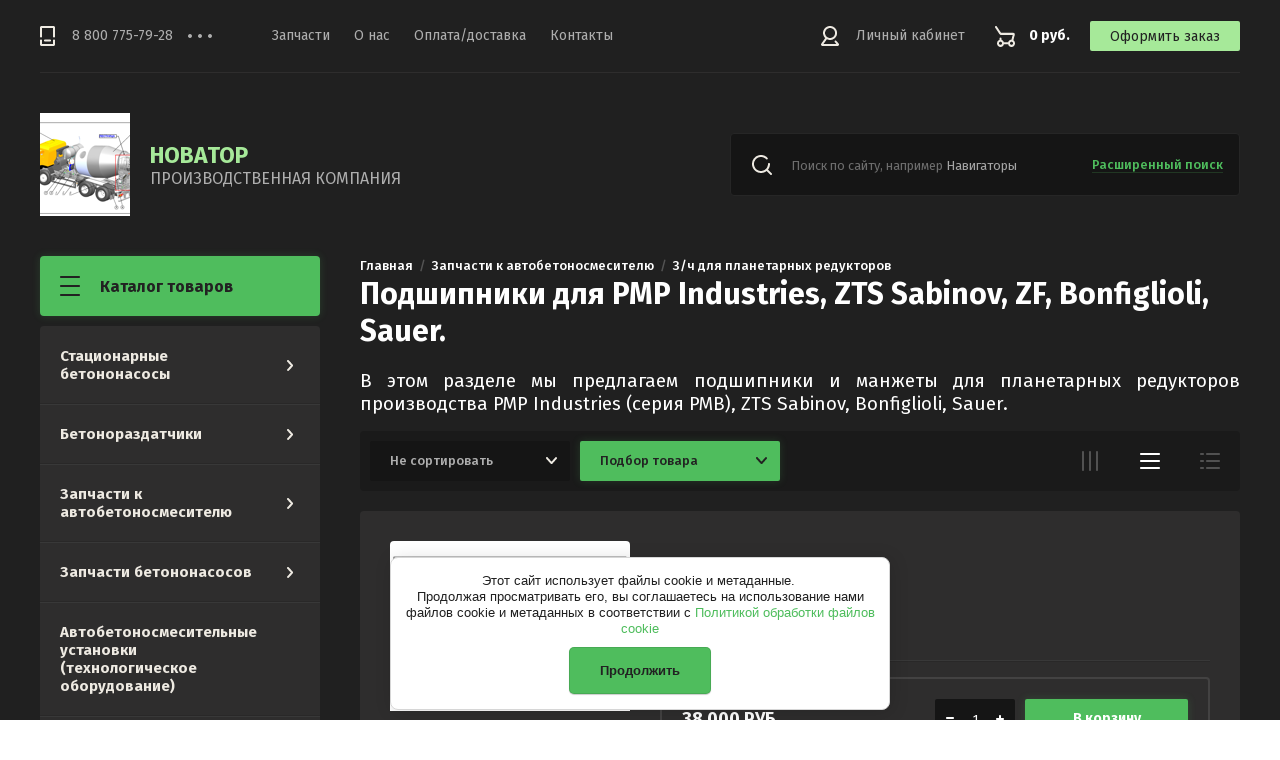

--- FILE ---
content_type: text/html; charset=utf-8
request_url: https://novator.ws/magazin-2/folder/podshipniki_dlya_reduktorov
body_size: 15301
content:

	<!doctype html>
<html lang="ru">
<head>
<meta charset="utf-8">
<meta name="robots" content="all"/>
<title>Подшипники для PMP Industries, ZTS Sabinov, ZF, Bonfiglioli, Sauer. </title>
<meta name="description" content="Подшипники для PMP Industries, ZTS Sabinov, ZF, Bonfiglioli, Sauer. ">
<meta name="keywords" content="Подшипники для PMP Industries, ZTS Sabinov, ZF, Bonfiglioli, Sauer. ">
<meta name="SKYPE_TOOLBAR" content="SKYPE_TOOLBAR_PARSER_COMPATIBLE">
<meta name="viewport" content="width=device-width, initial-scale=1.0, maximum-scale=1.0, user-scalable=no">
<meta name="format-detection" content="telephone=no">
<meta http-equiv="x-rim-auto-match" content="none">
<link rel="stylesheet" href="/g/css/styles_articles_tpl.css">
<link rel="stylesheet" href="/g/libs/jqueryui/datepicker/css/jquery-ui.css">
<link rel="stylesheet" href="/g/libs/lightgallery/v1.2.19/lightgallery.css">

<script src="/g/libs/jquery/1.10.2/jquery.min.js" charset="utf-8"></script>
<script src="/g/libs/jqueryui/datepicker/js/jquery-ui.min.js" charset="utf-8"></script>

<meta name="yandex-verification" content="d85eeb72e68721dd" />
<meta name="google-site-verification" content="wliNeI5184s5dnPuJCDKFvkCB1iFhWFYFemOqWh-fUI" />
<meta name="yandex-verification" content="d85eeb72e68721dd" />
<link rel='stylesheet' type='text/css' href='/shared/highslide-4.1.13/highslide.min.css'/>
<script type='text/javascript' src='/shared/highslide-4.1.13/highslide-full.packed.js'></script>
<script type='text/javascript'>
hs.graphicsDir = '/shared/highslide-4.1.13/graphics/';
hs.outlineType = null;
hs.showCredits = false;
hs.lang={cssDirection:'ltr',loadingText:'Загрузка...',loadingTitle:'Кликните чтобы отменить',focusTitle:'Нажмите чтобы перенести вперёд',fullExpandTitle:'Увеличить',fullExpandText:'Полноэкранный',previousText:'Предыдущий',previousTitle:'Назад (стрелка влево)',nextText:'Далее',nextTitle:'Далее (стрелка вправо)',moveTitle:'Передвинуть',moveText:'Передвинуть',closeText:'Закрыть',closeTitle:'Закрыть (Esc)',resizeTitle:'Восстановить размер',playText:'Слайд-шоу',playTitle:'Слайд-шоу (пробел)',pauseText:'Пауза',pauseTitle:'Приостановить слайд-шоу (пробел)',number:'Изображение %1/%2',restoreTitle:'Нажмите чтобы посмотреть картинку, используйте мышь для перетаскивания. Используйте клавиши вперёд и назад'};</script>

<!-- 46b9544ffa2e5e73c3c971fe2ede35a5 -->
<script type='text/javascript' src='/shared/s3/js/lang/ru.js'></script>
<script type='text/javascript' src='/shared/s3/js/common.min.js'></script>
<link rel='stylesheet' type='text/css' href='/shared/s3/css/calendar.css' /><link rel="icon" href="/favicon.ico" type="image/x-icon">

<!--s3_require-->
<link rel="stylesheet" href="/g/basestyle/1.0.1/user/user.css" type="text/css"/>
<link rel="stylesheet" href="/g/basestyle/1.0.1/cookie.message/cookie.message.css" type="text/css"/>
<link rel="stylesheet" href="/g/basestyle/1.0.1/user/user.blue.css" type="text/css"/>
<script type="text/javascript" src="/g/basestyle/1.0.1/user/user.js" async></script>
<link rel="stylesheet" href="/g/s3/lp/lpc.v4/css/styles.css" type="text/css"/>
<link rel="stylesheet" href="/g/s3/lp/cookie.message/__landing_page_content_global.css" type="text/css"/>
<link rel="stylesheet" href="/g/s3/lp/cookie.message/colors_lpc.css" type="text/css"/>
<link rel="stylesheet" href="/g/basestyle/1.0.1/cookie.message/cookie.message.blue.css" type="text/css"/>
<script type="text/javascript" src="/g/basestyle/1.0.1/cookie.message/cookie.message.js" async></script>
<!--/s3_require-->

			
		
		
		
			<link rel="stylesheet" type="text/css" href="/g/shop2v2/default/css/theme.less.css">		
			<script type="text/javascript" src="/g/printme.js"></script>
		<script type="text/javascript" src="/g/shop2v2/default/js/tpl.js"></script>
		<script type="text/javascript" src="/g/shop2v2/default/js/baron.min.js"></script>
		
			<script type="text/javascript" src="/g/shop2v2/default/js/shop2.2.js"></script>
		
	<script type="text/javascript">shop2.init({"productRefs": [],"apiHash": {"getPromoProducts":"9f0ab26fb3b8e0e210c395198f45a932","getSearchMatches":"8fbb7864ee36423289e45b1c0823dea7","getFolderCustomFields":"7739d04e1b595e480fdf3b5e060a03b8","getProductListItem":"dd14e558eccf51a4e5c5ff73870cf1cf","cartAddItem":"566d2ae0a03fd5f2b0e56a3e6600f551","cartRemoveItem":"80458ff510ac3d044b6729b83457c73e","cartUpdate":"667cc254ccc00e10832c49151b8a7e15","cartRemoveCoupon":"846fe92bf559c3a33d98c6fb695fac1b","cartAddCoupon":"14954eaa9a43ebdd519a1fdbaf514a26","deliveryCalc":"427daffcd6e19358ca3fa2cee93ccc7b","printOrder":"44f6eda17e7050adc0b763cbe80bb355","cancelOrder":"884f520ba599e394832c24c4b991ca3e","cancelOrderNotify":"dbcd00885cd06e3467c4515e38a56fa5","repeatOrder":"9accb05bde0d67ddbe30aa3f7bb9f067","paymentMethods":"39cacd7a6cbb3e354e2427cd0125c7ca","compare":"13fd4bef8abb14310b8948e3b2b8ab7c"},"hash": null,"verId": 1111317,"mode": "folder","step": "","uri": "/magazin-2","IMAGES_DIR": "/d/","my": {"show_sections":true,"lazy_load_subpages":true},"shop2_cart_order_payments": 1,"cf_margin_price_enabled": 0,"maps_yandex_key":"","maps_google_key":""});shop2.filter._pre_params = "&s[folder_id]=101260411";</script>

<link href="https://fonts.googleapis.com/css?family=Fira+Sans:400,500,600,700&amp;subset=cyrillic,cyrillic-ext,latin-ext" rel="stylesheet">
<link rel="stylesheet" href="/t/v262/images/css/theme.scss.css">
<link rel="stylesheet" href="/t/v262/images/css/opd-styles.scss.css">

<script src="/g/libs/jquery-match-height/0.7.2/jquery.matchHeight.min.js" charset="utf-8"></script>
<script src="/g/libs/jquery-formstyler/1.7.4/jquery.formstyler.min.js" charset="utf-8"></script>
<script src="/g/libs/nouislider/7.0.10/jquery.nouislider.all.min.js" charset="utf-8"></script>
<script src="/g/libs/jquery-responsive-tabs/1.6.3/jquery.responsiveTabs.min.js"></script>
<script src="/g/libs/flexmenu/1.4.2/flexmenu.min.modern.js" charset="utf-8"></script>
<script src="/g/libs/lightgallery/v1.2.19/lightgallery.js" charset="utf-8"></script>
<script src="/g/libs/jquery-bgdsize/jquery.bgdsize.js" charset="utf-8"></script>
<script src="/g/libs/jquery-slick/1.6.0/slick.min.js" charset="utf-8"></script>
<script src="/g/libs/flexmenu/1.4.2/flexmenu.min.js" charset="utf-8"></script>

<script src="/g/templates/shop2/2.82.2/js/uikit.min.js"></script>
<script src="/g/templates/shop2/2.82.2/js/grid.min.js"></script>

<script src="/g/templates/shop2/2.79.2/js/animit.js"></script>
<script src="/g/templates/shop2/2.79.2/js/waslide.js"></script>

<script src="/g/s3/lp/js/timer.js" charset="utf-8"></script>

<script src="/g/templates/shop2/2.93.2/js/s3.form.js" charset="utf-8"></script>
<script src="/t/v262/images/js/local.js" charset="utf-8"></script>

    <link rel="stylesheet" href="/t/v262/images/theme17/theme.scss.css">

<!--[if lt IE 10]>
<script src="/g/libs/ie9-svg-gradient/0.0.1/ie9-svg-gradient.min.js"></script>
<script src="/g/libs/jquery-placeholder/2.0.7/jquery.placeholder.min.js"></script>
<script src="/g/libs/jquery-textshadow/0.0.1/jquery.textshadow.min.js"></script>
<script src="/g/s3/misc/ie/0.0.1/ie.js"></script>
<![endif]-->
<!--[if lt IE 9]>
<script src="/g/libs/html5shiv/html5.js"></script>
<![endif]-->


<!-- Global site tag (gtag.js) - Google Analytics -->
<script async src="https://www.googletagmanager.com/gtag/js?id=UA-157600121-1">
</script>
<script>
  window.dataLayer = window.dataLayer || [];
  function gtag(){dataLayer.push(arguments);}
  gtag('js', new Date());

  gtag('config', 'UA-157600121-1');
</script>

</head>
<body>
	<div class="siteWrapper">
		
				<div class="popupForm">
			<div class="popupForm__wrap">
				<span class="popupForm__close">&nbsp;</span>
				<div class="tpl-anketa" data-api-url="/-/x-api/v1/public/?method=form/postform&param[form_id]=9523611&param[tpl]=global:form-2.2.93.tpl" data-api-type="form">
		<div class="tpl-anketa-title">Обратный звонок</div>		<form method="post" action="/" data-s3-anketa-id="9523611">
		<input type="hidden" name="form_id" value="9523611">
		<input type="hidden" name="tpl" value="global:form-2.2.93.tpl">
		<input type="hidden" name="placeholdered_fields" value="">
		<div class="form-fields-wrap">
											        <div class="tpl-field type-text">
		          <div class="field-title">Имя:</div>		          <div class="field-value">
		          			          				            	<input  type="text" size="30" maxlength="100" value="" name="d[0]" />
		            		            		          </div>
		        </div>
		        									        <div class="tpl-field type-text field-required">
		          <div class="field-title">Телефон: <span class="field-required-mark">*</span></div>		          <div class="field-value">
		          			          				            	<input required type="text" size="30" maxlength="100" value="" name="d[1]" />
		            		            		          </div>
		        </div>
		        									        <div class="tpl-field type-checkbox field-required">
		          		          <div class="field-value">
		          													<ul>
															<li>
									<input id="9523611-checkbox2" type="checkbox" value="Да" name="d[2]" />
									<label for="9523611-checkbox2">Я выражаю <a href="/registraciya/agreement" onclick="window.open(this.href, '', 'resizable=no,status=no,location=no,toolbar=no,menubar=no,fullscreen=no,scrollbars=no,dependent=no,width=500,left=500,height=700,top=700'); return false;">согласие на передачу и обработку персональных данных</a> в соответствии с <a href="/politika-konfidencialnosti" onclick="window.open(this.href, '', 'resizable=no,status=no,location=no,toolbar=no,menubar=no,fullscreen=no,scrollbars=no,dependent=no,width=500,left=500,height=700,top=700'); return false;">Политикой конфиденциальности</a> (согласно категориям и целям, поименованным в п. 4.2.1)</label>
									</li>
													</ul>
							            		          </div>
		        </div>
		        						
										
			<div class="tpl-field tpl-field-button">
				<button type="submit" class="tpl-form-button"><span>Отправить</span></button>
			</div>
			<re-captcha data-captcha="recaptcha"
     data-name="captcha"
     data-sitekey="6LcAAacUAAAAANixWhKJE-oHYJKzcgN_lysg-89w"
     data-lang="ru"
     data-rsize="invisible"
     data-type="image"
     data-theme="light"></re-captcha></form>
				</div>
		
	</div>
			</div>
		</div>
		
		<header role="banner" class="siteHeader">
			<div class="siteHeader__mobileTop">
				<div class="mobileHeaderPanel">
					<div class="mobileHeaderPanel__left">
						<div class="mobileHeaderPanel__menuPopupBtn">&nbsp;</div>
						<div class="mobileHeaderPanel__foldersPopupBtn">Каталог товаров</div>
						<div class="foldersMobileWrapper">
							<div class="foldersMobileWrapper__inner"></div>
						</div>
					</div>
					<div class="mobileHeaderPanel__right">
						<div class="mobileHeaderPanel__cart">
							<a href="/magazin-2/cart">0 руб.</a>
						</div>
					</div>
				</div>
			</div>
			<div class="siteHeader__top">

				<div class="siteHeader__top_left">
										<div class="headerPhones top">
						<div class="headerPhones__inner">
							
																								<div class="headerPhones__number"><a href="tel:8 800 775-79-28">8 800 775-79-28</a></div>
																																					
							
														<div class="headerPhones__popupBtn">&nbps;</div>
							<div class="headerPhones__popupPhonesBlock">
								<div class="address">
									<div class="title">E-mail:</div>
									<div class="text"><a href="mailto:zakaz@novator.ws">zakaz@novator.ws</a></div>
								</div>
																<div class="headerPhones__popupItem">
									<div class="headerPhones__city">звонок по РФ бесплатный</div>
									<div class="headerPhones__number_popup"><a href="tel:8 800 775-79-28">8 800 775-79-28</a></div>
								</div>
																<div class="headerPhones__popupItem">
									<div class="headerPhones__city"></div>
									<div class="headerPhones__number_popup"><a href="tel:+7 34782 7 85 89">+7 34782 7 85 89</a></div>
								</div>
																								<div class="headerPhones__formBtn"><span class="popupForm__btn">Обратный звонок</span></div>
															</div>
							
						</div>
					</div>
										
					<div class="headerNavigation top">
						<div class="headerNavigation__mobileBtn">&nbsp;</div>
						<div class="headerNavigation__menuTopWrap">
														    <ul class="menu-default headerNavigation__menuTop">
							        							
							            							
							            							                <li class=" opened"><a href="/">Запчасти</a>
							            							            							
							        							
							            							                							                        </li>
							                    							                							            							
							            							                <li class="has"><a href="/about">О нас<span class="headerNavigation__arrow"></span></a>
							            							            							
							        							
							            							                							                        </li>
							                    							                							            							
							            							                <li class=""><a href="/oplata-dostavka">Оплата/доставка</a>
							            							            							
							        							
							            							                							                        </li>
							                    							                							            							
							            							                <li class=""><a href="/kontakty">Контакты</a>
							            							            							
							        							        </li>
							    </ul>
							    													</div>
					</div>
				</div>

				<div class="siteHeader__top_right">
					<div class="headerCabinet">
												    <a href="/users" class="reg">Личный кабинет</a>
						    					</div>
					
					
	<div class="headerCart shop2-cart-preview">
		<span>0 руб.</span>
		<a href="/magazin-2/cart">Оформить заказ</a>
	</div>
	<!-- Cart Preview -->

				</div>

			</div>
			<div class="siteHeader__bottom">
				<div class="siteHeader__bottom_left">
					<div class="headerSiteName">
												<div class="headerSiteName__logo">
																													<a href="https://novator.ws">
									<img src="/thumb/2/MxCTK63YGyZmiyc59uhKVw/90c103/d/logo_0.png" alt="" />
								</a>
													</div>
												<div class="headerSiteName__inner">
															<div class="headerSiteName__title">
																			<a href="https://novator.ws">
											НOВАТОР
										</a>
																	</div>
																						<div class="headerSiteName__desc">
																			<a href="https://novator.ws">
											ПРОИЗВОДСТВЕННАЯ КОМПАНИЯ
										</a>
																	</div>
													</div>
					</div>
				</div>
				<div class="siteHeader__bottom_right">
					<div class="headerSearchBlock click">
						<div class="headerSearchBlock__in">
							<nav class="headerSearchBlock__search">
							    <form action="/search" method="get">
							    	<span class="headerSearchBlock__placeholderText">Поиск по сайту, например <span>Навигаторы</span></span>
								    <input type="submit" value="" />
								    <input name="search" type="text" value=""/>
							    <re-captcha data-captcha="recaptcha"
     data-name="captcha"
     data-sitekey="6LcAAacUAAAAANixWhKJE-oHYJKzcgN_lysg-89w"
     data-lang="ru"
     data-rsize="invisible"
     data-type="image"
     data-theme="light"></re-captcha></form>
							</nav>
							<span class="headerSearchBlock__searchPopupBtn"><span>Расширенный поиск</span></span>
						</div>
						
						<div class="shopSearch popup">
							<div class="shopSearch__inner">
									
	
<div class="shopSearch__container">
	<form action="/magazin-2/search" enctype="multipart/form-data">
		<input type="hidden" name="sort_by" value=""/>
		
		<div class="shopSearch__rows rangeSliderWrapper">
							<div class="shopSearch__row">
					<div class="shopSearch__title">Цена (руб.):</div>
					<div class="shopSearch__body">
						<div class="shopSearch__priceWrap">
							<label><input name="s[price][min]" type="text" size="5" class="small low" value="0" /></label>
							<label><input name="s[price][max]" data-max="200000" type="text" size="5" class="small high" value="200000" /></label>
						</div>

						<div class="inputRangeSlider"></div>
					</div>
				</div>
			
							<div class="shopSearch__row">
					<label class="shopSearch__title" for="shop2-name">Название:</label>
					<div class="shopSearch__body">
						<input placeholder="Поиск по названию" type="text" name="s[name]" size="20" id="shop2-name" value="" />
					</div>
				</div>
			
							<div class="shopSearch__row">
					<label class="shopSearch__title" for="shop2-article">Артикул:</label>
					<div class="shopSearch__body">
						<input placeholder="Поиск по артикулу" type="text" name="s[article]" id="shop2-article" value="" />
					</div>
				</div>
			
							<div class="shopSearch__row">
					<label class="shopSearch__title" for="shop2-text">Текст:</label>
					<div class="shopSearch__body">
						<input placeholder="Поиск по тексту" type="text" name="search_text" size="20" id="shop2-text"  value="" />
					</div>
				</div>
			
			
							<div class="shopSearch__row">
					<div class="shopSearch__title">Выберите категорию:</div>
					<div class="shopSearch__body">
						<select name="s[folder_id]" id="s[folder_id]">
							<option value="">Все</option>
																																							<option value="130649441" >
										 Стационарные бетононасосы
									</option>
																																<option value="130724041" >
										&raquo; Производительность 20 куб.м/час
									</option>
																																<option value="130724641" >
										&raquo; Производительность 40 куб.м/час
									</option>
																																<option value="130945241" >
										&raquo; Производительность 65 куб.м/час
									</option>
																																<option value="130723641" >
										 Бетонораздатчики
									</option>
																																<option value="131104041" >
										&raquo; БРК-10
									</option>
																																<option value="131104241" >
										&raquo; БРК-12
									</option>
																																<option value="62864811" >
										&raquo; БРК-13
									</option>
																																<option value="131104641" >
										&raquo; БРК-14
									</option>
																																<option value="130802441" >
										 Запчасти к автобетоносмесителю
									</option>
																																<option value="143002641" >
										&raquo; Ролики (катки) опорные
									</option>
																																<option value="143002841" >
										&raquo; Устройство загрузочно-разгрузочное
									</option>
																																<option value="130807841" >
										&raquo; Привод
									</option>
																																<option value="142963041" >
										&raquo; Барабаны, лопасти (металлоконструкции)
									</option>
																																<option value="130933102" >
										&raquo; Водобаки. Система помывки
									</option>
																																<option value="92770411" >
										&raquo; Запчасти на цепной миксер СБ-92
									</option>
																																<option value="142962841" >
										&raquo; Гидравлическая часть
									</option>
																																<option value="101260411" >
										&raquo; З/ч для планетарных редукторов
									</option>
																																<option value="130802641" >
										 Запчасти бетононасосов
									</option>
																																<option value="142303841" >
										&raquo; Автомобильные АБН-21 (СБ-126, СБ-170-1, 58152А)
									</option>
																																<option value="137747702" >
										&raquo; Автомобильные АБН-32 (СБ-170, 58153А)
									</option>
																																<option value="142303641" >
										&raquo; Поршни, гильзы, бронекольца, бронеплиты
									</option>
																																<option value="137720502" >
										&raquo; Стационарный БН-20 (СБ-207(А))
									</option>
																																<option value="142304041" >
										&raquo; Расходные комплектующие
									</option>
																																<option value="68231011" >
										 Автобетоносмесительные установки (технологическое оборудование)
									</option>
																																<option value="92332411" >
										 Техника
									</option>
																					</select>
					</div>
				</div>

				<div id="shop2_search_custom_fields" class="shopSearch__row"></div>
			
						
							<div class="shopSearch__row">
					<div class="shopSearch__title">Производитель:</div>
					<div class="shopSearch__body">
						<select name="s[vendor_id]">
							<option value="">Все</option>          
															<option value="30655041" >НОВАТОР</option>
															<option value="54662902" >FAG</option>
													</select>
					</div>
				</div>
			
											    <div class="shopSearch__row">
				        <div class="shopSearch__title">Новинка:</div>
				        <div class="shopSearch__body">
				            				            <select name="s[flags][2]">
					            <option value="">Все</option>
					            <option value="1">да</option>
					            <option value="0">нет</option>
					        </select>
				        </div>
				    </div>
		    												    <div class="shopSearch__row">
				        <div class="shopSearch__title">Спецпредложение:</div>
				        <div class="shopSearch__body">
				            				            <select name="s[flags][1]">
					            <option value="">Все</option>
					            <option value="1">да</option>
					            <option value="0">нет</option>
					        </select>
				        </div>
				    </div>
		    							
			

							<div class="shopSearch__row">
					<div class="shopSearch__title">Результатов на странице:</div>
					<div class="shopSearch__body">
						<select name="s[products_per_page]">
																														<option value="5">5</option>
																							<option value="20">20</option>
																							<option value="35">35</option>
																							<option value="50">50</option>
																							<option value="65">65</option>
																							<option value="80">80</option>
																							<option value="95">95</option>
													</select>
					</div>
				</div>
			
			<div class="shopSearch__row">
				<button type="submit" class="search-btn">Найти</button>
			</div>
		</div>
	<re-captcha data-captcha="recaptcha"
     data-name="captcha"
     data-sitekey="6LcAAacUAAAAANixWhKJE-oHYJKzcgN_lysg-89w"
     data-lang="ru"
     data-rsize="invisible"
     data-type="image"
     data-theme="light"></re-captcha></form>
</div><!-- Search Form -->							</div>
						</div>
					</div>
				</div>

			</div>
		</header> <!-- .siteHeader -->

		<div class="siteContainer">
			<div class="siteContainer__inner">
				<main role="main" class="siteMain">
					<div class="siteMain__left">
						<div class="siteLeftFolders left dropdown">
							<div class="siteLeftFolders__title">Каталог товаров</div>
							<div class="siteLeftFolders__leftFolders_wrap">
								
								<ul class="siteLeftFolders__leftFolders menu-default">
																	         								         								         								         								    								         								              								              								                   <li class="sublevel"><a class="hasArrow" href="/magazin-2/folder/betononasos">Стационарные бетононасосы<span class="siteLeftFolders__arrow"></span></a>
								              								         								         								         								         								    								         								              								                   								                        <ul>
								                            <li class="parentItem"><a href="/magazin-2/folder/betononasos">Стационарные бетононасосы</a></li>
								                    									              								              								                   <li ><a href="/magazin-2/folder/bn-20d">Производительность 20 куб.м/час</a>
								              								         								         								         								         								    								         								              								                   								                        </li>
								                        								                   								              								              								                   <li ><a href="/magazin-2/folder/bn-40d">Производительность 40 куб.м/час</a>
								              								         								         								         								         								    								         								              								                   								                        </li>
								                        								                   								              								              								                   <li ><a href="/magazin-2/folder/proizvoditelnost-65-kub-m-chas">Производительность 65 куб.м/час</a>
								              								         								         								         								         								    								         								              								                   								                        </li>
								                        								                             </ul></li>
								                        								                   								              								              								                   <li class="sublevel"><a class="hasArrow" href="/magazin-2/folder/brk">Бетонораздатчики<span class="siteLeftFolders__arrow"></span></a>
								              								         								         								         								         								    								         								              								                   								                        <ul>
								                            <li class="parentItem"><a href="/magazin-2/folder/brk">Бетонораздатчики</a></li>
								                    									              								              								                   <li ><a href="/magazin-2/folder/brk-10">БРК-10</a>
								              								         								         								         								         								    								         								              								                   								                        </li>
								                        								                   								              								              								                   <li ><a href="/magazin-2/folder/brk-12">БРК-12</a>
								              								         								         								         								         								    								         								              								                   								                        </li>
								                        								                   								              								              								                   <li ><a href="/magazin-2/folder/brk-13">БРК-13</a>
								              								         								         								         								         								    								         								              								                   								                        </li>
								                        								                   								              								              								                   <li ><a href="/magazin-2/folder/brk-14">БРК-14</a>
								              								         								         								         								         								    								         								              								                   								                        </li>
								                        								                             </ul></li>
								                        								                   								              								              								                   <li class="sublevel"><a class="hasArrow" href="/magazin-2/folder/zapchasti-k-avtobetonosmesitelyu">Запчасти к автобетоносмесителю<span class="siteLeftFolders__arrow"></span></a>
								              								         								         								         								         								    								         								              								                   								                        <ul>
								                            <li class="parentItem"><a href="/magazin-2/folder/zapchasti-k-avtobetonosmesitelyu">Запчасти к автобетоносмесителю</a></li>
								                    									              								              								                   <li ><a href="/magazin-2/folder/roliki">Ролики (катки) опорные</a>
								              								         								         								         								         								    								         								              								                   								                        </li>
								                        								                   								              								              								                   <li ><a href="/magazin-2/folder/uzr">Устройство загрузочно-разгрузочное</a>
								              								         								         								         								         								    								         								              								                   								                        </li>
								                        								                   								              								              								                   <li ><a href="/magazin-2/folder/privod">Привод</a>
								              								         								         								         								         								    								         								              								                   								                        </li>
								                        								                   								              								              								                   <li ><a href="/magazin-2/folder/baraban-rama-i-prochiye-m-r">Барабаны, лопасти (металлоконструкции)</a>
								              								         								         								         								         								    								         								              								                   								                        </li>
								                        								                   								              								              								                   <li ><a href="/magazin-2/folder/vodobaki">Водобаки. Система помывки</a>
								              								         								         								         								         								    								         								              								                   								                        </li>
								                        								                   								              								              								                   <li ><a href="/magazin-2/folder/zapchasti-na-sb-92-sb-159a">Запчасти на цепной миксер СБ-92</a>
								              								         								         								         								         								    								         								              								                   								                        </li>
								                        								                   								              								              								                   <li ><a href="/magazin-2/folder/gidravlika-1">Гидравлическая часть</a>
								              								         								         								         								         								    								         								              								                   								                        </li>
								                        								                   								              								              								                   <li ><a href="/magazin-2/folder/podshipniki_dlya_reduktorov">З/ч для планетарных редукторов</a>
								              								         								         								         								         								    								         								              								                   								                        </li>
								                        								                             </ul></li>
								                        								                   								              								              								                   <li class="sublevel"><a class="hasArrow" href="/magazin-2/folder/zapchasti-k-betononasosu">Запчасти бетононасосов<span class="siteLeftFolders__arrow"></span></a>
								              								         								         								         								         								    								         								              								                   								                        <ul>
								                            <li class="parentItem"><a href="/magazin-2/folder/zapchasti-k-betononasosu">Запчасти бетононасосов</a></li>
								                    									              								              								                   <li ><a href="/magazin-2/folder/shiber-plity-kolca">Автомобильные АБН-21 (СБ-126, СБ-170-1, 58152А)</a>
								              								         								         								         								         								    								         								              								                   								                        </li>
								                        								                   								              								              								                   <li ><a href="/magazin-2/folder/avtomobilnye-abn-21-sb-126-sb-170-1-58152a">Автомобильные АБН-32 (СБ-170, 58153А)</a>
								              								         								         								         								         								    								         								              								                   								                        </li>
								                        								                   								              								              								                   <li ><a href="/magazin-2/folder/porshni-gilzy">Поршни, гильзы, бронекольца, бронеплиты</a>
								              								         								         								         								         								    								         								              								                   								                        </li>
								                        								                   								              								              								                   <li ><a href="/magazin-2/folder/na-stacionarnyj-bn-20">Стационарный БН-20 (СБ-207(А))</a>
								              								         								         								         								         								    								         								              								                   								                        </li>
								                        								                   								              								              								                   <li ><a href="/magazin-2/folder/bistroiznashivauchiesyachasti">Расходные комплектующие</a>
								              								         								         								         								         								    								         								              								                   								                        </li>
								                        								                             </ul></li>
								                        								                   								              								              								                   <li ><a href="/magazin-2/folder/avtobetonosmesitelnyye-ustanovki-tekhnologicheskoye-oborudovaniye">Автобетоносмесительные установки (технологическое оборудование)</a>
								              								         								         								         								         								    								         								              								                   								                        </li>
								                        								                   								              								              								                   <li ><a href="/magazin-2/folder/tekhnika">Техника</a>
								              								         								         								         								         								    								    								    </li>
								</ul>

							</div>
						</div>
						
						
					</div>

					<div class="siteMain__right">
						
												
						
						<div class="contentBlock">
															<div class="site-path-wrap">
									<a href="/" class="path-main">Главная</a>
									<span class="path-dotts">&nbsp;</span>
									
<div class="site-path" data-url="/"><a href="/"><span>Главная</span></a>  /  <a href="/magazin-2/folder/zapchasti-k-avtobetonosmesitelyu"><span>Запчасти к автобетоносмесителю</span></a>  /  <span>З/ч для планетарных редукторов</span></div>								</div>
													
							<h1>Подшипники для PMP Industries, ZTS Sabinov, ZF, Bonfiglioli, Sauer.</h1>	
	<div class="shop2-cookies-disabled shop2-warning hide"></div>
	
	
	
		
		
							
			
							
			
							
			
		
		
		
							<p style="text-align: justify;"><span style="font-size:14pt;">В этом разделе мы предлагаем подшипники и манжеты для планетарных редукторов производства PMP Industries (серия PMB), ZTS Sabinov, Bonfiglioli, Sauer.&nbsp;</span></p>
			
			

                    
        
                    
        
    
    
        

        
            
            
            
            
            
            
            
            
            

			<div class="shopSortingPanel">

                                    <div class="shopSortingPanel__filterBlock">
                        <div class="filterBlock">
                            <form action="#" class="shop2-filter">
                                <a id="shop2-filter"></a>

                                			<div class="filterBlock__params">

                                                <div class="filterField">
                    <div class="filterField__title">Цена: <span>руб.</span></div>
                    <div class="filterField__body range">
                        <div class="inputFrom">
                            <span>от</span>
                            <input class="shop2-input-float" type="text" value="" name="s[price][min]"/>
                        </div>
                        <div class="inputTo">
                            <span>до</span>
                            <input class="shop2-input-float" type="text" value="" name="s[price][max]"/>
                            <span class="currency">руб.</span>
                        </div>
                    </div>
                </div>
                
                                                        <div class="filterField">
                        <div class="filterField__title">Производитель:</div>
                        <div class="filterField__body">
                                                            <div class="filterField__checkboxes">
                                                                            <a href="#" data-name="s[vendor_id][]" data-value="54662902" class="param-val ">
                                            FAG<span>&nbsp;</span>
                                        </a>
                                                                    </div>
                                                    </div>
                    </div>
                
                                

                
                
            </div>
        

                                <div class="filterBlock__buttons">
                                    
                                    <a href="#" class="shop2-filter-go">Показать</a>
                                    
                                    <div class="result">
                                        <span id="filter-result">0</span> - Найдено
                                    </div>

                                    <a href="/magazin-2/folder/podshipniki_dlya_reduktorov" class="shop2-filter-reset">Сбросить фильтр</a>

                                </div>
                                

                            <re-captcha data-captcha="recaptcha"
     data-name="captcha"
     data-sitekey="6LcAAacUAAAAANixWhKJE-oHYJKzcgN_lysg-89w"
     data-lang="ru"
     data-rsize="invisible"
     data-type="image"
     data-theme="light"></re-captcha></form><!-- Filter -->
                        </div>
                    </div>
                                
                <div class="shopSortingPanel__left">
                    <div class="shopSortingPanel__sorting click sorting">
                        <div class="shopSortingPanel__sorting_wrap">

                            <div class="shopSortingPanel__sorting_block">
                                                                    Не сортировать
                                                                                            </div>
                            <div class="shopSortingPanel__sorting_popup">
                                                                    <a href="#" class="sort-param sort-param-desc " data-name="price"><span>По цене: убывание</span></a>
                                    <a href="#" class="sort-param sort-param-asc " data-name="price"><span>По цене: возрастание</span></a>
                                
                                <a href="#" class="sort-param sort-param-asc " data-name="name"><span>По названию: А-Я</span></a>
                                <a href="#" class="sort-param sort-param-desc " data-name="name"><span>По названию: Я-А</span></a>

                                <a href="#" class="sort-reset active"><span>Не сортировать</span></a>
                            </div>

                        </div>
                    </div>
                    <div class="shopSortingPanel__filterBtn">
                        Подбор товара
                    </div>
                </div>
                
				<div class="shopSortingPanel__viewShop">
                    <div class="shopSortingPanel__viewShop_popup">
    					<a href="#" title="Витрина" data-value="thumbs" class="thumbs"><span>&nbsp;</span></a>
                        <a href="#" title="Список" data-value="simple" class="simple active-view"><span>&nbsp;</span></a>
    					<a href="#" title="Прайс-лист" data-value="list" class="pricelist"><span>&nbsp;</span></a>
                    </div>
				</div>
			</div>
        
    			        

	
                        <div class="product-list product-list-simple ">
        	    	            

<form method="post" action="/magazin-2?mode=cart&amp;action=add" accept-charset="utf-8" class="product-list-item shop2-product-item">
<div class="product-item">
    <input type="hidden" name="kind_id" value="1055930811" />
    <input type="hidden" name="product_id" value="890116411" />
    <input type="hidden" name="meta" value="null" />

    <div class="product-item__top">
                <div class="product-item__name"><a href="/magazin-2/product/podshipnik-804312-fag">Подшипник FAG 804312</a></div>
        
	
		
	
	
					<div class="product-article"><span>Артикул:</span> 175</div>
	
	        <div class="product-item__image">
                            <a href="/magazin-2/product/podshipnik-804312-fag">
                    <img src="/thumb/2/jKLimsCwFg5ee9nKFs7xDQ/340r340/d/logo_0.png" alt="Подшипник FAG 804312" title="Подшипник FAG 804312" />
                </a>
                    </div>
        
        
			<div class="product-compare">
			<label>
				<input type="checkbox" value="1055930811" autocomplete="off" />
				<ins>-</ins>Сравнить
			</label>
		</div>
		

                    <div class="product-item__flags">
                                                            </div>
            </div>

    <div class="product-item__bottom">
        <div class="product-item__bottom_top">
                            <div class="product-item__flags">
                                                                            </div>
                                    <div class="product-item__name"><a href="/magazin-2/product/podshipnik-804312-fag">Подшипник FAG 804312</a></div>
            
	
		
	
	
					<div class="product-article"><span>Артикул:</span> 175</div>
	
	        </div>
        <div class="product-item__bottom_in">
            <div class="product-item__show-btn"><span>параметры</span></div>
            <div class="product-item__opions-wrap">
                                    <div class="product-item__anonce">
                        Подшипник FAG 804312
                    </div>
                                
 
		
					
				
	
	
            </div>
        </div>
        <div class="product-item__bottom_inner">
                             <div class="product-item__price">
                    	<div class="price-current">
		<strong>38&nbsp;000</strong> руб.			</div>
                    	
                </div>
                <div class="product-item__buttons">
                    

	<div class="product-amount">
					<div class="amount-title">Количество:</div>
							<div class="shop2-product-amount">
				<button type="button" class="amount-minus">&#8722;</button><input type="text" name="amount" maxlength="4" value="1" data-min="1" data-multiplicity="0"/><button type="button" class="amount-plus">&#43;</button>
			</div>
						</div>

                    
			<button class="shop-product-button type-2 buy" type="submit">
			<span>В корзину</span>
		</button>
	

<input type="hidden" value="Подшипник FAG 804312" name="product_name" />
<input type="hidden" value="https://novator.ws/magazin-2/product/podshipnik-804312-fag" name="product_link" />                </div>
                    </div>
                    
            </div>
</div>
<re-captcha data-captcha="recaptcha"
     data-name="captcha"
     data-sitekey="6LcAAacUAAAAANixWhKJE-oHYJKzcgN_lysg-89w"
     data-lang="ru"
     data-rsize="invisible"
     data-type="image"
     data-theme="light"></re-captcha></form>	    	            

<form method="post" action="/magazin-2?mode=cart&amp;action=add" accept-charset="utf-8" class="product-list-item shop2-product-item">
<div class="product-item">
    <input type="hidden" name="kind_id" value="1209101811" />
    <input type="hidden" name="product_id" value="1004415211" />
    <input type="hidden" name="meta" value="null" />

    <div class="product-item__top">
                <div class="product-item__name"><a href="/magazin-2/product/fag534176">Подшипник FAG 534176</a></div>
        
	
		
	
	
					<div class="product-article"><span>Артикул:</span> 195</div>
	
	        <div class="product-item__image">
                            <a href="/magazin-2/product/fag534176">
                    <img src="/thumb/2/uShOI5Nq7GgcJ0InjlQlXQ/340r340/d/rzjdmbgczhy.jpg" alt="Подшипник FAG 534176" title="Подшипник FAG 534176" />
                </a>
                    </div>
        
        
			<div class="product-compare">
			<label>
				<input type="checkbox" value="1209101811" autocomplete="off" />
				<ins>-</ins>Сравнить
			</label>
		</div>
		

                    <div class="product-item__flags">
                                                            </div>
            </div>

    <div class="product-item__bottom">
        <div class="product-item__bottom_top">
                            <div class="product-item__flags">
                                                                            </div>
                                    <div class="product-item__name"><a href="/magazin-2/product/fag534176">Подшипник FAG 534176</a></div>
            
	
		
	
	
					<div class="product-article"><span>Артикул:</span> 195</div>
	
	        </div>
        <div class="product-item__bottom_in">
            <div class="product-item__show-btn"><span>параметры</span></div>
            <div class="product-item__opions-wrap">
                                    <div class="product-item__anonce">
                        Подшипник FAG 534176
                    </div>
                                
 
		
					
				
	
	
            </div>
        </div>
        <div class="product-item__bottom_inner">
                             <div class="product-item__price">
                    	<div class="price-current">
		<strong>28&nbsp;000</strong> руб.			</div>
                    	
                </div>
                <div class="product-item__buttons">
                    

	<div class="product-amount">
					<div class="amount-title">Количество:</div>
							<div class="shop2-product-amount">
				<button type="button" class="amount-minus">&#8722;</button><input type="text" name="amount" maxlength="4" value="1" data-min="1" data-multiplicity="0"/><button type="button" class="amount-plus">&#43;</button>
			</div>
						</div>

                    
			<button class="shop-product-button type-2 buy" type="submit">
			<span>В корзину</span>
		</button>
	

<input type="hidden" value="Подшипник FAG 534176" name="product_name" />
<input type="hidden" value="https://novator.ws/magazin-2/product/fag534176" name="product_link" />                </div>
                    </div>
                    
            </div>
</div>
<re-captcha data-captcha="recaptcha"
     data-name="captcha"
     data-sitekey="6LcAAacUAAAAANixWhKJE-oHYJKzcgN_lysg-89w"
     data-lang="ru"
     data-rsize="invisible"
     data-type="image"
     data-theme="light"></re-captcha></form>	    	            

<form method="post" action="/magazin-2?mode=cart&amp;action=add" accept-charset="utf-8" class="product-list-item shop2-product-item">
<div class="product-item">
    <input type="hidden" name="kind_id" value="1209106211" />
    <input type="hidden" name="product_id" value="1004416611" />
    <input type="hidden" name="meta" value="null" />

    <div class="product-item__top">
                <div class="product-item__name"><a href="/magazin-2/product/podshipnik-fag_809280_prl">Подшипник FAG 809280.PRL</a></div>
        
	
		
	
	
					<div class="product-article"><span>Артикул:</span> 196</div>
	
	        <div class="product-item__image">
                            <a href="/magazin-2/product/podshipnik-fag_809280_prl">
                    <img src="/thumb/2/5RQ0v3MAaI0bmhoRevdn9Q/340r340/d/fag_8092802.jpg" alt="Подшипник FAG 809280.PRL" title="Подшипник FAG 809280.PRL" />
                </a>
                    </div>
        
        
			<div class="product-compare">
			<label>
				<input type="checkbox" value="1209106211" autocomplete="off" />
				<ins>-</ins>Сравнить
			</label>
		</div>
		

                    <div class="product-item__flags">
                                                            </div>
            </div>

    <div class="product-item__bottom">
        <div class="product-item__bottom_top">
                            <div class="product-item__flags">
                                                                            </div>
                                    <div class="product-item__name"><a href="/magazin-2/product/podshipnik-fag_809280_prl">Подшипник FAG 809280.PRL</a></div>
            
	
		
	
	
					<div class="product-article"><span>Артикул:</span> 196</div>
	
	        </div>
        <div class="product-item__bottom_in">
            <div class="product-item__show-btn"><span>параметры</span></div>
            <div class="product-item__opions-wrap">
                                    <div class="product-item__anonce">
                        Подшипник FAG 809280.PRL
                    </div>
                                
 
		
					
				
	
	
            </div>
        </div>
        <div class="product-item__bottom_inner">
                             <div class="product-item__price">
                    	<div class="price-current">
		<strong>28&nbsp;000</strong> руб.			</div>
                    	
                </div>
                <div class="product-item__buttons">
                    

	<div class="product-amount">
					<div class="amount-title">Количество:</div>
							<div class="shop2-product-amount">
				<button type="button" class="amount-minus">&#8722;</button><input type="text" name="amount" maxlength="4" value="1" data-min="1" data-multiplicity="0"/><button type="button" class="amount-plus">&#43;</button>
			</div>
						</div>

                    
			<button class="shop-product-button type-2 buy" type="submit">
			<span>В корзину</span>
		</button>
	

<input type="hidden" value="Подшипник FAG 809280.PRL" name="product_name" />
<input type="hidden" value="https://novator.ws/magazin-2/product/podshipnik-fag_809280_prl" name="product_link" />                </div>
                    </div>
                    
            </div>
</div>
<re-captcha data-captcha="recaptcha"
     data-name="captcha"
     data-sitekey="6LcAAacUAAAAANixWhKJE-oHYJKzcgN_lysg-89w"
     data-lang="ru"
     data-rsize="invisible"
     data-type="image"
     data-theme="light"></re-captcha></form>	    	            

<form method="post" action="/magazin-2?mode=cart&amp;action=add" accept-charset="utf-8" class="product-list-item shop2-product-item">
<div class="product-item">
    <input type="hidden" name="kind_id" value="1209109811" />
    <input type="hidden" name="product_id" value="1004418611" />
    <input type="hidden" name="meta" value="null" />

    <div class="product-item__top">
                <div class="product-item__name"><a href="/magazin-2/product/podshipnik-fag-800730">Подшипник FAG 800730</a></div>
        
	
		
	
	
					<div class="product-article"><span>Артикул:</span> 197</div>
	
	        <div class="product-item__image">
                            <a href="/magazin-2/product/podshipnik-fag-800730">
                    <img src="/thumb/2/sx_iCz6DKy3NBvSv0PUOiw/340r340/d/fag_8007302.jpg" alt="Подшипник FAG 800730" title="Подшипник FAG 800730" />
                </a>
                    </div>
        
        
			<div class="product-compare">
			<label>
				<input type="checkbox" value="1209109811" autocomplete="off" />
				<ins>-</ins>Сравнить
			</label>
		</div>
		

                    <div class="product-item__flags">
                                                            </div>
            </div>

    <div class="product-item__bottom">
        <div class="product-item__bottom_top">
                            <div class="product-item__flags">
                                                                            </div>
                                    <div class="product-item__name"><a href="/magazin-2/product/podshipnik-fag-800730">Подшипник FAG 800730</a></div>
            
	
		
	
	
					<div class="product-article"><span>Артикул:</span> 197</div>
	
	        </div>
        <div class="product-item__bottom_in">
            <div class="product-item__show-btn"><span>параметры</span></div>
            <div class="product-item__opions-wrap">
                                    <div class="product-item__anonce">
                        Подшипник FAG 800730
                    </div>
                                
 
		
					
				
	
	
            </div>
        </div>
        <div class="product-item__bottom_inner">
                             <div class="product-item__price">
                    	<div class="price-current">
		<strong>21&nbsp;000</strong> руб.			</div>
                    	
                </div>
                <div class="product-item__buttons">
                    

	<div class="product-amount">
					<div class="amount-title">Количество:</div>
							<div class="shop2-product-amount">
				<button type="button" class="amount-minus">&#8722;</button><input type="text" name="amount" maxlength="4" value="1" data-min="1" data-multiplicity="0"/><button type="button" class="amount-plus">&#43;</button>
			</div>
						</div>

                    
			<button class="shop-product-button type-2 buy" type="submit">
			<span>В корзину</span>
		</button>
	

<input type="hidden" value="Подшипник FAG 800730" name="product_name" />
<input type="hidden" value="https://novator.ws/magazin-2/product/podshipnik-fag-800730" name="product_link" />                </div>
                    </div>
                    
            </div>
</div>
<re-captcha data-captcha="recaptcha"
     data-name="captcha"
     data-sitekey="6LcAAacUAAAAANixWhKJE-oHYJKzcgN_lysg-89w"
     data-lang="ru"
     data-rsize="invisible"
     data-type="image"
     data-theme="light"></re-captcha></form>	    	            

<form method="post" action="/magazin-2?mode=cart&amp;action=add" accept-charset="utf-8" class="product-list-item shop2-product-item">
<div class="product-item">
    <input type="hidden" name="kind_id" value="1209113811" />
    <input type="hidden" name="product_id" value="1004421611" />
    <input type="hidden" name="meta" value="null" />

    <div class="product-item__top">
                <div class="product-item__name"><a href="/magazin-2/product/podshipnik-fag-plc110/190">Подшипник FAG PLC110/190</a></div>
        
	
		
	
	
					<div class="product-article"><span>Артикул:</span> 198</div>
	
	        <div class="product-item__image">
                            <a href="/magazin-2/product/podshipnik-fag-plc110/190">
                    <img src="/thumb/2/w892NQGdp1JuPtxT6vsG0Q/340r340/d/fag145.png" alt="Подшипник FAG PLC110/190" title="Подшипник FAG PLC110/190" />
                </a>
                    </div>
        
        
			<div class="product-compare">
			<label>
				<input type="checkbox" value="1209113811" autocomplete="off" />
				<ins>-</ins>Сравнить
			</label>
		</div>
		

                    <div class="product-item__flags">
                                                            </div>
            </div>

    <div class="product-item__bottom">
        <div class="product-item__bottom_top">
                            <div class="product-item__flags">
                                                                            </div>
                                    <div class="product-item__name"><a href="/magazin-2/product/podshipnik-fag-plc110/190">Подшипник FAG PLC110/190</a></div>
            
	
		
	
	
					<div class="product-article"><span>Артикул:</span> 198</div>
	
	        </div>
        <div class="product-item__bottom_in">
            <div class="product-item__show-btn"><span>параметры</span></div>
            <div class="product-item__opions-wrap">
                                    <div class="product-item__anonce">
                        Подшипник FAG PLC110/190
                    </div>
                                
 
		
					
				
	
	
            </div>
        </div>
        <div class="product-item__bottom_inner">
                             <div class="product-item__price">
                    	<div class="price-current">
		<strong>38&nbsp;000</strong> руб.			</div>
                    	
                </div>
                <div class="product-item__buttons">
                    

	<div class="product-amount">
					<div class="amount-title">Количество:</div>
							<div class="shop2-product-amount">
				<button type="button" class="amount-minus">&#8722;</button><input type="text" name="amount" maxlength="4" value="1" data-min="1" data-multiplicity="0"/><button type="button" class="amount-plus">&#43;</button>
			</div>
						</div>

                    
			<button class="shop-product-button type-2 buy" type="submit">
			<span>В корзину</span>
		</button>
	

<input type="hidden" value="Подшипник FAG PLC110/190" name="product_name" />
<input type="hidden" value="https://novator.ws/magazin-2/product/podshipnik-fag-plc110/190" name="product_link" />                </div>
                    </div>
                    
            </div>
</div>
<re-captcha data-captcha="recaptcha"
     data-name="captcha"
     data-sitekey="6LcAAacUAAAAANixWhKJE-oHYJKzcgN_lysg-89w"
     data-lang="ru"
     data-rsize="invisible"
     data-type="image"
     data-theme="light"></re-captcha></form>	    	            

<form method="post" action="/magazin-2?mode=cart&amp;action=add" accept-charset="utf-8" class="product-list-item shop2-product-item">
<div class="product-item">
    <input type="hidden" name="kind_id" value="1209114211" />
    <input type="hidden" name="product_id" value="1004421811" />
    <input type="hidden" name="meta" value="null" />

    <div class="product-item__top">
                <div class="product-item__name"><a href="/magazin-2/product/podshipnik-fag-801215-a">Подшипник FAG 801215-A</a></div>
        
	
		
	
	
					<div class="product-article"><span>Артикул:</span> 199</div>
	
	        <div class="product-item__image">
                            <a href="/magazin-2/product/podshipnik-fag-801215-a">
                    <img src="/thumb/2/r4PHT0Psa6r3pW_95qypUw/340r340/d/fag_801215-a2.jpg" alt="Подшипник FAG 801215-A" title="Подшипник FAG 801215-A" />
                </a>
                    </div>
        
        
			<div class="product-compare">
			<label>
				<input type="checkbox" value="1209114211" autocomplete="off" />
				<ins>-</ins>Сравнить
			</label>
		</div>
		

                    <div class="product-item__flags">
                                                            </div>
            </div>

    <div class="product-item__bottom">
        <div class="product-item__bottom_top">
                            <div class="product-item__flags">
                                                                            </div>
                                    <div class="product-item__name"><a href="/magazin-2/product/podshipnik-fag-801215-a">Подшипник FAG 801215-A</a></div>
            
	
		
	
	
					<div class="product-article"><span>Артикул:</span> 199</div>
	
	        </div>
        <div class="product-item__bottom_in">
            <div class="product-item__show-btn"><span>параметры</span></div>
            <div class="product-item__opions-wrap">
                                    <div class="product-item__anonce">
                        Подшипник FAG 801215-A
                    </div>
                                
 
		
					
				
	
	
            </div>
        </div>
        <div class="product-item__bottom_inner">
                             <div class="product-item__price">
                    	<div class="price-current">
		<strong>21&nbsp;000</strong> руб.			</div>
                    	
                </div>
                <div class="product-item__buttons">
                    

	<div class="product-amount">
					<div class="amount-title">Количество:</div>
							<div class="shop2-product-amount">
				<button type="button" class="amount-minus">&#8722;</button><input type="text" name="amount" maxlength="4" value="1" data-min="1" data-multiplicity="0"/><button type="button" class="amount-plus">&#43;</button>
			</div>
						</div>

                    
			<button class="shop-product-button type-2 buy" type="submit">
			<span>В корзину</span>
		</button>
	

<input type="hidden" value="Подшипник FAG 801215-A" name="product_name" />
<input type="hidden" value="https://novator.ws/magazin-2/product/podshipnik-fag-801215-a" name="product_link" />                </div>
                    </div>
                    
            </div>
</div>
<re-captcha data-captcha="recaptcha"
     data-name="captcha"
     data-sitekey="6LcAAacUAAAAANixWhKJE-oHYJKzcgN_lysg-89w"
     data-lang="ru"
     data-rsize="invisible"
     data-type="image"
     data-theme="light"></re-captcha></form>	    	            

<form method="post" action="/magazin-2?mode=cart&amp;action=add" accept-charset="utf-8" class="product-list-item shop2-product-item">
<div class="product-item">
    <input type="hidden" name="kind_id" value="1209120411" />
    <input type="hidden" name="product_id" value="1004427611" />
    <input type="hidden" name="meta" value="null" />

    <div class="product-item__top">
                <div class="product-item__name"><a href="/magazin-2/product/podshipnik-fag-540626aa">Подшипник FAG 540626AA</a></div>
        
	
		
	
	
					<div class="product-article"><span>Артикул:</span> 200</div>
	
	        <div class="product-item__image">
                            <a href="/magazin-2/product/podshipnik-fag-540626aa">
                    <img src="/thumb/2/wngtCJd4YZi9iLkqA6eD5w/340r340/d/fag_5406264.jpg" alt="Подшипник FAG 540626AA" title="Подшипник FAG 540626AA" />
                </a>
                    </div>
        
        
			<div class="product-compare">
			<label>
				<input type="checkbox" value="1209120411" autocomplete="off" />
				<ins>-</ins>Сравнить
			</label>
		</div>
		

                    <div class="product-item__flags">
                                                            </div>
            </div>

    <div class="product-item__bottom">
        <div class="product-item__bottom_top">
                            <div class="product-item__flags">
                                                                            </div>
                                    <div class="product-item__name"><a href="/magazin-2/product/podshipnik-fag-540626aa">Подшипник FAG 540626AA</a></div>
            
	
		
	
	
					<div class="product-article"><span>Артикул:</span> 200</div>
	
	        </div>
        <div class="product-item__bottom_in">
            <div class="product-item__show-btn"><span>параметры</span></div>
            <div class="product-item__opions-wrap">
                                    <div class="product-item__anonce">
                        Подшипник FAG 540626AA
                    </div>
                                
 
		
					
				
	
	
            </div>
        </div>
        <div class="product-item__bottom_inner">
                             <div class="product-item__price">
                    	<div class="price-current">
		<strong>21&nbsp;000</strong> руб.			</div>
                    	
                </div>
                <div class="product-item__buttons">
                    

	<div class="product-amount">
					<div class="amount-title">Количество:</div>
							<div class="shop2-product-amount">
				<button type="button" class="amount-minus">&#8722;</button><input type="text" name="amount" maxlength="4" value="1" data-min="1" data-multiplicity="0"/><button type="button" class="amount-plus">&#43;</button>
			</div>
						</div>

                    
			<button class="shop-product-button type-2 buy" type="submit">
			<span>В корзину</span>
		</button>
	

<input type="hidden" value="Подшипник FAG 540626AA" name="product_name" />
<input type="hidden" value="https://novator.ws/magazin-2/product/podshipnik-fag-540626aa" name="product_link" />                </div>
                    </div>
                    
            </div>
</div>
<re-captcha data-captcha="recaptcha"
     data-name="captcha"
     data-sitekey="6LcAAacUAAAAANixWhKJE-oHYJKzcgN_lysg-89w"
     data-lang="ru"
     data-rsize="invisible"
     data-type="image"
     data-theme="light"></re-captcha></form>	    	            

<form method="post" action="/magazin-2?mode=cart&amp;action=add" accept-charset="utf-8" class="product-list-item shop2-product-item">
<div class="product-item">
    <input type="hidden" name="kind_id" value="1209121211" />
    <input type="hidden" name="product_id" value="1004428211" />
    <input type="hidden" name="meta" value="null" />

    <div class="product-item__top">
                <div class="product-item__name"><a href="/magazin-2/product/podshipnik-fag-plc58-6">Подшипник FAG PLC58-6</a></div>
        
	
		
	
	
					<div class="product-article"><span>Артикул:</span> 201</div>
	
	        <div class="product-item__image">
                            <a href="/magazin-2/product/podshipnik-fag-plc58-6">
                    <img src="/thumb/2/bKpbPJtaMp78Hpl1_j0l1w/340r340/d/plc58-61_1.jpg" alt="Подшипник FAG PLC58-6" title="Подшипник FAG PLC58-6" />
                </a>
                    </div>
        
        
			<div class="product-compare">
			<label>
				<input type="checkbox" value="1209121211" autocomplete="off" />
				<ins>-</ins>Сравнить
			</label>
		</div>
		

                    <div class="product-item__flags">
                                                            </div>
            </div>

    <div class="product-item__bottom">
        <div class="product-item__bottom_top">
                            <div class="product-item__flags">
                                                                            </div>
                                    <div class="product-item__name"><a href="/magazin-2/product/podshipnik-fag-plc58-6">Подшипник FAG PLC58-6</a></div>
            
	
		
	
	
					<div class="product-article"><span>Артикул:</span> 201</div>
	
	        </div>
        <div class="product-item__bottom_in">
            <div class="product-item__show-btn"><span>параметры</span></div>
            <div class="product-item__opions-wrap">
                                    <div class="product-item__anonce">
                        Подшипник FAG PLC58-6
                    </div>
                                
 
		
					
				
	
	
            </div>
        </div>
        <div class="product-item__bottom_inner">
                             <div class="product-item__price">
                    	<div class="price-current">
		<strong>21&nbsp;000</strong> руб.			</div>
                    	
                </div>
                <div class="product-item__buttons">
                    

	<div class="product-amount">
					<div class="amount-title">Количество:</div>
							<div class="shop2-product-amount">
				<button type="button" class="amount-minus">&#8722;</button><input type="text" name="amount" maxlength="4" value="1" data-min="1" data-multiplicity="0"/><button type="button" class="amount-plus">&#43;</button>
			</div>
						</div>

                    
			<button class="shop-product-button type-2 buy" type="submit">
			<span>В корзину</span>
		</button>
	

<input type="hidden" value="Подшипник FAG PLC58-6" name="product_name" />
<input type="hidden" value="https://novator.ws/magazin-2/product/podshipnik-fag-plc58-6" name="product_link" />                </div>
                    </div>
                    
            </div>
</div>
<re-captcha data-captcha="recaptcha"
     data-name="captcha"
     data-sitekey="6LcAAacUAAAAANixWhKJE-oHYJKzcgN_lysg-89w"
     data-lang="ru"
     data-rsize="invisible"
     data-type="image"
     data-theme="light"></re-captcha></form>	    	            

<form method="post" action="/magazin-2?mode=cart&amp;action=add" accept-charset="utf-8" class="product-list-item shop2-product-item">
<div class="product-item">
    <input type="hidden" name="kind_id" value="1209130411" />
    <input type="hidden" name="product_id" value="1004436611" />
    <input type="hidden" name="meta" value="null" />

    <div class="product-item__top">
                <div class="product-item__name"><a href="/magazin-2/product/podshipnik-fag-801215-a-1">Подшипник FAG  801806</a></div>
        
	
		
	
	
					<div class="product-article"><span>Артикул:</span> 202</div>
	
	        <div class="product-item__image">
                            <a href="/magazin-2/product/podshipnik-fag-801215-a-1">
                    <img src="/thumb/2/WMPgDRAISoEmQR8sOiN6DQ/340r340/d/img_0247.jpg" alt="Подшипник FAG  801806" title="Подшипник FAG  801806" />
                </a>
                    </div>
        
        
			<div class="product-compare">
			<label>
				<input type="checkbox" value="1209130411" autocomplete="off" />
				<ins>-</ins>Сравнить
			</label>
		</div>
		

                    <div class="product-item__flags">
                                                            </div>
            </div>

    <div class="product-item__bottom">
        <div class="product-item__bottom_top">
                            <div class="product-item__flags">
                                                                            </div>
                                    <div class="product-item__name"><a href="/magazin-2/product/podshipnik-fag-801215-a-1">Подшипник FAG  801806</a></div>
            
	
		
	
	
					<div class="product-article"><span>Артикул:</span> 202</div>
	
	        </div>
        <div class="product-item__bottom_in">
            <div class="product-item__show-btn"><span>параметры</span></div>
            <div class="product-item__opions-wrap">
                                    <div class="product-item__anonce">
                        Подшипник FAG 801806
                    </div>
                                
 
		
					
				
	
	
            </div>
        </div>
        <div class="product-item__bottom_inner">
                             <div class="product-item__price">
                    	<div class="price-current">
		<strong>31&nbsp;000</strong> руб.			</div>
                    	
                </div>
                <div class="product-item__buttons">
                    

	<div class="product-amount">
					<div class="amount-title">Количество:</div>
							<div class="shop2-product-amount">
				<button type="button" class="amount-minus">&#8722;</button><input type="text" name="amount" maxlength="4" value="1" data-min="1" data-multiplicity="0"/><button type="button" class="amount-plus">&#43;</button>
			</div>
						</div>

                    
			<button class="shop-product-button type-2 buy" type="submit">
			<span>В корзину</span>
		</button>
	

<input type="hidden" value="Подшипник FAG  801806" name="product_name" />
<input type="hidden" value="https://novator.ws/magazin-2/product/podshipnik-fag-801215-a-1" name="product_link" />                </div>
                    </div>
                    
            </div>
</div>
<re-captcha data-captcha="recaptcha"
     data-name="captcha"
     data-sitekey="6LcAAacUAAAAANixWhKJE-oHYJKzcgN_lysg-89w"
     data-lang="ru"
     data-rsize="invisible"
     data-type="image"
     data-theme="light"></re-captcha></form>	    	
    </div>
			
	
	
	
			
	
				
		
	
				
	
	
		
	
	

	
			
						
						
				
		<div class="shop_pagelist_wrap">
		<ul class="shop_pagelist">
			
			<li class="page-prev not_active"><a href="/magazin-2/folder/podshipniki_dlya_reduktorov">«  назад</a></li>
			
			
																<li class="page-num active-num"><span>1</span></li>
																				<li class="page-num"><a href="/magazin-2/folder/podshipniki_dlya_reduktorov/p/1">2</a></li>
																				<li class="page-num"><a href="/magazin-2/folder/podshipniki_dlya_reduktorov/p/2">3</a></li>
																				<li class="page-num"><a href="/magazin-2/folder/podshipniki_dlya_reduktorov/p/3">4</a></li>
							
			
																						<li class="page-next"><a href="/magazin-2/folder/podshipniki_dlya_reduktorov/p/1">вперед  »</a></li>

		</ul>

	</div>
	

							<p style="text-align: center;"><span style="font-size:14pt;">Не смогли найти найти нужное?</span></p>

<p style="text-align: justify;"><span style="font-size:14pt;">Позвоните нам по телефону 88007757928 или напишите свой запрос на почту <a href="mailto:zakaz@novator.ws">zakaz@novator.ws</a></span></p>
			
		
	


	
	

						</div>

												
												
					</div>
				</main> <!-- .siteMain -->
			</div>

		</div>

		<footer role="contentinfo" class="siteFooter">
			<div class="siteFooter__top">
				<div class="footerNavigation">
									</div>
				<div class="footerCopyBlock">
					<div class="footerCopyBlock__siteName">
									            			            			            			            Copyright © 2015 - 2025
			            <br><a class="privacy_policy" href="/politika-konfidencialnosti">Политика конфиденциальности</a>
					</div>
					<div class="footerCopyBlock__counters"><?php include_once("analyticstracking.php") ?>
<!-- Yandex.Metrika counter -->
<script type="text/javascript">
    (function (d, w, c) {
        (w[c] = w[c] || []).push(function() {
            try {
                w.yaCounter25450562 = new Ya.Metrika({
                    id:25450562,
                    clickmap:true,
                    trackLinks:true,
                    accurateTrackBounce:true,
                    webvisor:true
                });
            } catch(e) { }
        });

        var n = d.getElementsByTagName("script")[0],
            s = d.createElement("script"),
            f = function () { n.parentNode.insertBefore(s, n); };
        s.type = "text/javascript";
        s.async = true;
        s.src = "https://mc.yandex.ru/metrika/watch.js";

        if (w.opera == "[object Opera]") {
            d.addEventListener("DOMContentLoaded", f, false);
        } else { f(); }
    })(document, window, "yandex_metrika_callbacks");
</script>
<noscript><div><img src="https://mc.yandex.ru/watch/25450562" style="position:absolute; left:-9999px;" alt="" /></div></noscript>
<!-- /Yandex.Metrika counter -->
<!-- Google Code for google Conversion Page -->
<script type="text/javascript">
/* <![CDATA[ */
var google_conversion_id = 960690450;
var google_conversion_language = "en";
var google_conversion_format = "3";
var google_conversion_color = "ffffff";
var google_conversion_label = "xAK4CM6O4WQQkvKLygM";
var google_remarketing_only = false;
/* ]]> */
</script>
<script type="text/javascript" src="//www.googleadservices.com/pagead/conversion.js">
</script>
<noscript>
<div style="display:inline;">
<img height="1" width="1" style="border-style:none;" alt="" src="//www.googleadservices.com/pagead/conversion/960690450/?label=xAK4CM6O4WQQkvKLygM&amp;guid=ON&amp;script=0"/>
</div>
</noscript>
<script>
  (function(i,s,o,g,r,a,m){i['GoogleAnalyticsObject']=r;i[r]=i[r]||function(){
  (i[r].q=i[r].q||[]).push(arguments)},i[r].l=1*new Date();a=s.createElement(o),
  m=s.getElementsByTagName(o)[0];a.async=1;a.src=g;m.parentNode.insertBefore(a,m)
  })(window,document,'script','//www.google-analytics.com/analytics.js','ga');

  ga('create', 'UA-52665233-1', 'auto');
  ga('send', 'pageview');

</script>
<!-- Google Tag Manager -->
<noscript><iframe src="//www.googletagmanager.com/ns.html?id=GTM-P7BLQ4M"
height="0" width="0" style="display:none;visibility:hidden"></iframe></noscript>
<script>(function(w,d,s,l,i){w[l]=w[l]||[];w[l].push({'gtm.start':
new Date().getTime(),event:'gtm.js'});var f=d.getElementsByTagName(s)[0],
j=d.createElement(s),dl=l!='dataLayer'?'&l='+l:'';j.async=true;j.src=
'//www.googletagmanager.com/gtm.js?id='+i+dl;f.parentNode.insertBefore(j,f);
})(window,document,'script','dataLayer','GTM-P7BLQ4M');</script>
<!-- End Google Tag Manager -->

<script type="text/javascript" src="//cp.onicon.ru/loader/567b75d32866880b168b456c.js"></script>
<!--__INFO2025-12-04 00:41:32INFO__-->
</div>
					<div class="footerCopyBlock__copyright"><span style='font-size:14px;' class='copyright'><a href="http://megagroup.ru" target="_blank" class="copyright" rel="nofollow"><img src="/g/mlogo/svg/razrabotka-saitov-megagrupp-light.svg" alt="Разработка сайтов для малого бизнеса"></a></span></div>
				</div>
			</div>
			<div class="siteFooter__bottom">
									<div class="footerSocial">
													<a href="https://www.facebook.com/people/%D0%9D%D0%BE%D0%B2%D0%B0%D1%82%D0%BE%D1%80-%D0%9D%D0%BE%D0%B2%D0%B0%D1%82%D0%BE%D1%80/100044115190330" target="_blank" class="footerSocial__item">
								<img src="/thumb/2/8DsRKKOYnug_f4TmMmW1jA/30c30/d/facebook_2.svg" alt="Facebook" />
							</a>
													<a href="https://www.instagram.com/novator_ws/" target="_blank" class="footerSocial__item">
								<img src="/thumb/2/wp1C_rRcVnotCepUhj1roQ/30c30/d/instagram_3.svg" alt="Instagram" />
							</a>
													<a href="https://vk.com/novator_ws" target="_blank" class="footerSocial__item">
								<img src="/thumb/2/nINMJLKkoDzc_wbYPqXa_g/30c30/d/vk_2_1.svg" alt="Vkontakte" />
							</a>
													<a href="https://ok.ru/kompaniya.novator" target="_blank" class="footerSocial__item">
								<img src="/thumb/2/6G8m9Zle8GLN40-f2MG77g/30c30/d/ok_1.svg" alt="Odnoklassniki" />
							</a>
											</div>
							</div>
		</footer> <!-- .siteFooter -->
	</div>
	

<!-- assets.bottom -->
<!-- </noscript></script></style> -->
<script src="/my/s3/js/site.min.js?1764846971" type="text/javascript" ></script>
<script src="/my/s3/js/site/defender.min.js?1764846971" type="text/javascript" ></script>
<script type="text/javascript" >/*<![CDATA[*/
var megacounter_key="20720877de1057fcc01652b59cea7996";
(function(d){
    var s = d.createElement("script");
    s.src = "//counter.megagroup.ru/loader.js?"+new Date().getTime();
    s.async = true;
    d.getElementsByTagName("head")[0].appendChild(s);
})(document);
/*]]>*/</script>
	
		
		
				<!--noindex-->
		<div id="s3-cookie-message" class="s3-cookie-message-wrap">
			<div class="s3-cookie-message">
				<div class="s3-cookie-message__text">
					Этот сайт использует файлы cookie и метаданные.&nbsp;<br />
Продолжая просматривать его, вы соглашаетесь на использование нами файлов cookie и метаданных в соответствии с <a href="/politika-obrabotki-fajlov-cookie">Политикой обработки файлов cookie</a>
				</div>
				<div class="s3-cookie-message__btn">
					<div id="s3-cookie-message__btn" class="g-button">
						Продолжить
					</div>
				</div>
			</div>
		</div>
		<!--/noindex-->
	
	
<script type="text/javascript" >/*<![CDATA[*/
$ite.start({"sid":1106314,"vid":1111317,"aid":1317390,"stid":4,"cp":21,"active":true,"domain":"novator.ws","lang":"ru","trusted":false,"debug":false,"captcha":3,"onetap":[{"provider":"vkontakte","provider_id":"51978433","code_verifier":"ZWzGzDFzmNZhNclVzWZYMiVh1ZUdUiZIGNWNjMDOwmj"}]});
/*]]>*/</script>
<!-- /assets.bottom -->
</body>
<!-- ID -->
</html>


--- FILE ---
content_type: text/plain
request_url: https://www.google-analytics.com/j/collect?v=1&_v=j102&a=737929688&t=pageview&_s=1&dl=https%3A%2F%2Fnovator.ws%2Fmagazin-2%2Ffolder%2Fpodshipniki_dlya_reduktorov&ul=en-us%40posix&dt=%D0%9F%D0%BE%D0%B4%D1%88%D0%B8%D0%BF%D0%BD%D0%B8%D0%BA%D0%B8%20%D0%B4%D0%BB%D1%8F%20PMP%20Industries%2C%20ZTS%20Sabinov%2C%20ZF%2C%20Bonfiglioli%2C%20Sauer.&sr=1280x720&vp=1280x720&_u=IEBAAEABAAAAACAAI~&jid=695194693&gjid=535276603&cid=1770388042.1764881920&tid=UA-52665233-1&_gid=778418730.1764881920&_r=1&_slc=1&z=727113122
body_size: -449
content:
2,cG-8184B3SZFL

--- FILE ---
content_type: image/svg+xml
request_url: https://novator.ws/thumb/2/8DsRKKOYnug_f4TmMmW1jA/30c30/d/facebook_2.svg
body_size: 304
content:
<svg xmlns="http://www.w3.org/2000/svg" xmlns:xlink="http://www.w3.org/1999/xlink" width="30" height="30" viewBox="0 0 30 30"><defs><path id="g46wa" d="M860 3540v-30h30v30z"/><path id="g46wc" d="M876.65 3533v-7.5h2.08l.27-2.59h-2.35v-1.29c0-.67.07-1.03 1.04-1.03h1.3V3518h-2.08c-2.48 0-3.36 1.25-3.36 3.36v1.55H872v2.59h1.55v7.5z"/><clipPath id="g46wb"><use fill="#fff" xlink:href="#g46wa"/></clipPath></defs><g><g transform="translate(-860 -3510)"><g><use fill="#fff" fill-opacity="0" stroke="#2e2d2d" stroke-miterlimit="50" stroke-width="2" clip-path="url(&quot;#g46wb&quot;)" xlink:href="#g46wa"/></g><g><use fill="#aeaeae" xlink:href="#g46wc"/></g></g></g></svg>



--- FILE ---
content_type: text/javascript
request_url: https://counter.megagroup.ru/20720877de1057fcc01652b59cea7996.js?r=&s=1280*720*24&u=https%3A%2F%2Fnovator.ws%2Fmagazin-2%2Ffolder%2Fpodshipniki_dlya_reduktorov&t=%D0%9F%D0%BE%D0%B4%D1%88%D0%B8%D0%BF%D0%BD%D0%B8%D0%BA%D0%B8%20%D0%B4%D0%BB%D1%8F%20PMP%20Industries%2C%20ZTS%20Sabinov%2C%20ZF%2C%20Bonfiglioli%2C%20Sauer.&fv=0,0&en=1&rld=0&fr=0&callback=_sntnl1764881920836&1764881920836
body_size: 85
content:
//:1
_sntnl1764881920836({date:"Thu, 04 Dec 2025 20:58:40 GMT", res:"1"})

--- FILE ---
content_type: application/javascript
request_url: https://novator.ws/t/v262/images/js/local.js
body_size: 12218
content:
shop2.queue.addToCart = function() {

	$(document).on('click', '.shop-product-button', function(e) {

		var $this = $(this),
			$form = $this.closest('form'),
			form = $form.get(0),
			adds = $form.find('.additional-cart-params'),
			len = adds.length,
			i, el,
			a4 = form.amount.value,
			kind_id = form.kind_id.value;

		e.preventDefault();

		if (len) {
			a4 = {
				amount: a4
			};

			for (i = 0; i < len; i += 1) {
				el = adds[i];
				if (el.value) {
					a4[el.name] = el.value;
				}
			}
		}

		shop2.cart.add(kind_id, a4, function(d) {

			$('.shop2-cart-preview').replaceWith(d.data);

			if (d.errstr) {
				shop2.msg(d.errstr, $this);
				$('.shop2-cart-preview').addClass('class_name');
				setTimeout(function() {
					$('.shop2-cart-preview').removeClass('class_name');
				}, 1500);
			} else {
				var $text = window._s3Lang.JS_SHOP2_ADD_CART_WITH_LINK;
	            shop2.msg($text.replace('%s', shop2.uri + '/cart'), $this);
			}

			if (d.panel) {
				$('#shop2-panel').replaceWith(d.panel);
			}
		});

	});
},

shop2.filter.sort = function(name, elem) {
    var re = new RegExp(this.escape('s[sort_by]') + '=([^&]*)'),
        params = this.str.match(re),
        desc = name + ' desc',
        asc = name + ' asc',
        isDesc = (elem.is('.sort-param-desc'));


    params = (params && params.length > 1) ? params[1] : '';
    
    params = (isDesc) ? desc : asc;

    this.remove('s[sort_by]');
    this.add('s[sort_by]', params);
    return this;
},

shop2.queue.sort = function() {
    var wrap = $('.sorting');

    wrap.find('.sort-param').on('click', function(e) {
        var $this = $(this),
            name = $this.data('name');

        e.preventDefault();
        shop2.filter.sort(name, $this);
        shop2.filter.go();
    });

    wrap.find('.sort-reset').on('click', function(e) {
        e.preventDefault();
        shop2.filter.remove('s[sort_by]');
        shop2.filter.go();
    });
},

shop2.queue.product = function() {

	shop2.product._reload = function(node) {

		var $node = $(node);
		var kinds = shop2.product.getNodeData(node, 'kinds', true);
		var paramName = shop2.product.getNodeData(node, 'name');
		var paramValue = shop2.product.getNodeData(node, 'value');
		var $form = $node.closest('form');
		var form = $form.get(0);
		var meta;
		var kind_id;
		var product_id;
		var keys = {};

		if (kinds && $.type(paramName) !== 'undefined' && $.type(paramValue) !== 'undefined' && form) {

			meta = $form.find('input[name=meta]').val();

			product_id = $form.find('input[name=product_id]').val();

			$form.find('[name=submit]').prop('disabled', true);

			$form.find('select.shop2-cf>option, li.shop2-cf, li.shop2-color-ext-selected, ul.shop2-color-ext-list>li').each(function() {
				var name = $(this).data('name');
				if (name) {
					keys[name] = true;
				}
			});

			kind_id = shop2.product.findKindId(product_id, kinds, paramName, paramValue, meta, keys);

			if (shop2.mode == 'product') {

				if (shop2.uri) {
					document.location = shop2.uri + '/product/' + kind_id;
				} else {
					document.location = document.location.href.replace(/\/product\/.+/, '/product/' + kind_id);
				}

			} else {

				shop2.product.getProductListItem(product_id, kind_id, function(d, status) {
					var cont, newCont, body;
					if (status === 'success') {

						cont = $node.closest('.shop2-product-item');
						cont.hide();

						body = $.trim(d.data.body);
						newCont = $(body).insertBefore(cont);

						cont.remove();

						shop2.queue.heights();
						
						$('.product-item .shop-product-options select, .product-block .shop-product-options select').styler();
						
						$('.shop_cart_product, .shop2-product-item, .shop2-product').each(function(index) {
					        var $this = $(this),
					            $amountInput = $this.find('.shop2-product-amount input[type="text"]'),
					            amountInputValue = $amountInput.val(),
					            amountMax = $this.find('.shop2-product-amount input[type="text"]').attr('data-max'),
								amountMaxNum = +amountMax,
								amountInput2 = $this.find('.shop2-product-amount input[type="text"]').val(),
								amountInputNum = +amountInput2;
								
							$this.find('.shop2-product-amount input').on('change', function(e) {
					        	amInputVal = +$(this).val();
					        	amNumber = 1;
					        	
					        	if (amInputVal < 1) {
					        		$(this).val(amNumber);
					        	}
					        });
					
					        function amounMinus() {
					            if (amountInputValue >= 2) {
					                $this.find('.shop2-product-amount button.amount-minus').removeAttr('disabled');
					            } else {
					                $this.find('.shop2-product-amount button.amount-minus').attr('disabled', 'disabled');
					            }
					        }
					        amounMinus();
					        
					        if (amountInputNum >= amountMaxNum) {
								$this.find('.shop2-product-amount button.amount-plus').attr('disabled', 'disabled');
							} else {
								$this.find('.shop2-product-amount button.amount-plus').removeAttr('disabled');
							}
					        
					        $this.find('.shop2-product-amount button').on('click', function(e) {
					            setTimeout(function() {
					                amountInputValue = $amountInput.val();
					
					                amounMinus();
					            }, 100);
					            setTimeout(function() {
						            var amountInput2 = $this.find('.shop2-product-amount input[type="text"]').val(),
										amountInputNum = +amountInput2;
									if (amountInputNum == amountMaxNum) {
										$this.find('.shop2-product-amount button.amount-plus').attr('disabled', 'disabled');
									} else {
										$this.find('.shop2-product-amount button.amount-plus').removeAttr('disabled');
									}
					            }, 100);
					        });
					        $this.find('.shop2-product-amount input').on('keyup', function(e) {
					            setTimeout(function() {
					                amountInputValue = $amountInput.val();
					
					                amounMinus();
					                
					                var amountInput2 = $this.find('.shop2-product-amount input[type="text"]').val(),
										amountInputNum = +amountInput2;
										
									if (amountInputNum >= amountMaxNum) {
										$this.find('.shop2-product-amount button.amount-plus').attr('disabled', 'disabled');
									} else {
										$this.find('.shop2-product-amount button.amount-plus').removeAttr('disabled');
									}
					            }, 100);
					        });
					    });
					}

				});

			}
		}

	};

	$.on('select.shop2-cf', {
		change: function() {
			shop2.product._reload(this);
		}
	});

	$.on('li.shop2-cf:not(.active-color, .active-texture)', {
		click: function() {
			shop2.product._reload(this);
		}
	});

},

shop2.queue.colorPopup = function() {

	$(document).on('click', '.shop2-color-ext-list li', function() {
		var caption = $(this);
		var wrap = caption.closest('.shop2-color-ext-popup');
		var ul = wrap.find('.shop2-color-ext-list');
		var offset = caption.offset();
		var $this = $(this);
		var data = $this.data();
		var input = $this.parent().find('input.additional-cart-params');
		var isSelected = $this.is('.shop2-color-ext-selected');

		colors = ul.children('li');

		if (typeof data.kinds !== 'undefined' || input.length) {
			$this.addClass('shop2-color-ext-selected').siblings().removeClass('shop2-color-ext-selected');

			if (input.length) {
				input.val(data.value);
			} else {
				if (!isSelected) {
					shop2.product._reload(this);
				}
			}

		} else {
			var index = $this.index();
			
			colors.eq(index).toggleClass('shop2-color-ext-selected');
			shop2.filter.toggle(data.name, data.value);
			shop2.filter.count();

		}
		return false;
	});
},

shop2.queue.cart = function() {

    var updateBtn = $('.shop2-cart-update'),
        cartTable = $('.shop2-cart-table'),
        form = $('#shop2-cart');

    shop2.on('afterCartRemoveItem, afterCartUpdate', function() {
        document.location.reload();
    });

    function updateBtnShow() {
        updateBtn.addClass('show');
        $('.cart_order_btn').hide();
    }

    cartTable.find('.shop2-cart-table__item input:text').on('keypress', function(e) {
        if (e.keyCode == 13) {
            shop2.cart.update(form);
        } else {
            updateBtnShow();
        }
    });

    cartTable.find('.amount-minus, .amount-plus').on('click', updateBtnShow);

    updateBtn.on('click', function(e) {
        e.preventDefault();
        shop2.cart.update(form);
        return false;
    });


    $('.cart-delete a').on('click', function(e) {
        var $this = $(this),
            id = $this.data('id');

        e.preventDefault();

        shop2.cart.remove(id);

    });

},

(function($, myObject) {

    $.fn.mgStyler = function() {
		return this.each(function() {
			var $this      	  = $(this),
				isChecked  	  = $this.is(':checked'),
				isDisabled 	  = $this.is(':disabled'),
				isRadio 	  = $this.is(':radio'),
				jqLabel    	  = $this.parent('label')
				radioClass 	  = "mg-styler-label--radio",
				checkboxClass = "mg-styler-label--checkbox",
				labelClass    = isRadio ? radioClass : checkboxClass;
				
			if (jqLabel.length) {
				jqLabel.addClass(labelClass);
			} else {
				jqLabel = $this
							.wrap('<label></label>')
							.parent('label')
							.addClass(labelClass);
			}
			
			jqLabel.toggleClass('disabled', isDisabled);
			
			jqLabel
				.on('click.mgStyler', function(e){
					toggle($(this));
					e.preventDefault();
				});

			if (isChecked) {
				jqLabel.addClass('checked');
			}

			function toggle(jqInput) {
				if ( jqInput.find('input').is(':radio') ) {
					var radioGroup = jqInput.find('input').attr('name');
					$('input[name="' + radioGroup + '"]').closest('.' + radioClass).removeClass('checked');
					
					jqInput.addClass('checked').find('input[type=radio]').prop('checked', true);
				} else {
					jqInput.toggleClass('checked').find('input[type=checkbox]').prop('checked', !jqInput.find('input[type=checkbox]').prop('checked'));
				}
			}
		});
	};

	function setEqualHeight(columns) {
	    var tallestcolumn = 0;
	    columns.removeAttr('style');
	    columns.each(function(){
	        currentHeight = $(this).height();
	            if(currentHeight > tallestcolumn) {
	                tallestcolumn = currentHeight;
	            }
	        }
	    );
	    columns.height(tallestcolumn);
	};

	function resizeController() {
		var $win = $(window),
			winWidth = window.innerWidth,
			range = [],
			func = [],
			toggleState = [undefined, undefined];

		if (!!arguments.length) {
			for (var i = 0; i <= arguments.length-1; i++) {
				
				if ($.isArray(arguments[i])) {
					range = arguments[i];
				} else if ($.isNumeric(arguments[i])) {
					range.push(arguments[i]);
				} else if ($.isFunction(arguments[i])) {
					func.push(arguments[i]);
				} 
			};
		}

		$win.resize(function(event) {
			winWidth = window.innerWidth;
			
			if (range.length > 1) {
				if (winWidth >= range[0] && winWidth <= range[range.length-1] && typeof toggleState[0] === "undefined") {
					func[0]();
					toggleState[0] = true;
					toggleState[1] = undefined;												
				} else if ((winWidth < range[0] || winWidth > range[range.length-1]) && typeof toggleState[1] === "undefined") {						
					toggleState[0] = undefined;
					toggleState[1] = true;

					if ($.isFunction(func[1])) {
						func[1]();
					}
				}
			} else if (range.length == 1) {
				if (winWidth <= range[0] && typeof toggleState[0] === "undefined") {
					func[0]();
					toggleState[0] = true;
					toggleState[1] = undefined;
				} else if (winWidth > range[0] && typeof toggleState[1] === "undefined") {
					toggleState[0] = undefined;
					toggleState[1] = true;

					if ($.isFunction(func[1])) {
						func[1]();
					}
				}
			}
		}).trigger('resize');
	};

	var isMobile = /Android|webOS|iPhone|iPad|iPod|BlackBerry|IEMobile|Opera Mini/i.test(navigator.userAgent),
		isApple = /iPod|iPad|iPhone/i.test(navigator.userAgent),
		$doc = $(document),
		$win = $(window),
		$html = $(document.documentElement);

	if (document.location.search.indexOf('mobile') != -1) {isMobile = true};
		
	var shop2_gr = {
			queue: {},
			methods : {},
			init: function() {

				$(function() {

					var queue = shop2_gr.queue;
					

					if (isMobile) $html.addClass('mobile');

					$.each(queue, function(method) {
						var f = queue[method];
						if ($.isFunction(f)) {
							f();
						}
					});
					
				});

			}
	};


	shop2_gr.queue = {

		topSliderInit : function() {
			var arrows = $('.topSlider.slider').data('arrows');
			var dotts = $('.topSlider.slider').data('dotts');
			var play = $('.topSlider.slider').data('autoplay');
			var loop = $('.topSlider.slider').data('loop');

			if (arrows) {
				$('.topSlider.slider .topSlider__arrows').show();
			}

			$('.topSlider.slider .topSlider__pic img').bgdSize('cover');

			$('.topSlider.slider .topSlider__sliderWrap').slick({
				dots: dotts,
				arrows: arrows,
				infinite: false,
				speed: 800,
				autoplay: play,
				appendArrows: '.topSlider.slider .topSlider__arrows .topSlider__arrows_in',
				draggable: true,
				slidesToShow: 1
			});
		},


		reviewsSliderInit: function() {

			var arrows = $('.revBlock.slider').data('arrows');
			var dotts = $('.revBlock.slider').data('dotts');
			var play = $('.revBlock.slider').data('autoplay');
			var loop = $('.revBlock.slider').data('loop');

			if (arrows) {
				$('.revBlock.slider .revBlock__arrows').show();
			}

			$('.revBlock.slider .revBlock__slider').slick({
				dots: dotts,
				arrows: arrows,
				infinite: false,
				speed: 800,
				autoplay: play,
				appendArrows: '.revBlock.slider .revBlock__arrows .revBlock__arrows_in',
				draggable: true,
				slidesToShow: 2,
				responsive: [
					{
						breakpoint: 1024,
						settings: {
							slidesToShow: 1
						}
					}
				]
			});

		},


		formElementsStyle: function() {

			$('.shopSearch__row .shopSearch__title.checkbox input').mgStyler();
			$('.shopSearch__row select, .filterBlock select, .product-item .shop-product-options select, .product-block .shop-product-options select, .comments-popup select').styler();

		    $('.shop2-delivery select').styler({
		    	onSelectClosed: function() {
		            $('.shop2-delivery select').trigger('refresh');
		        }
		    });
		    
		    $.ajaxSetup({complete: function(){
					$('.shopSearch__row select').styler();
					$('.shopSearch__row .shopSearch__title.checkbox input').mgStyler();
				}
			});

		},


		productBlocks: function() {

			var mainBlocks = document.querySelectorAll('.mainBlock');

			for (var i = 0; i < mainBlocks.length; i++) {
				if (isMobile) {
					mainBlocks[i].classList.add('mobile');
				}
			}


			var arrows = $('.mainBlock.slider').data('arrows');
			var dotts = $('.mainBlock.slider').data('dotts');
			var play = $('.mainBlock.slider').data('autoplay');
			var loop = $('.mainBlock.slider').data('loop');

			setTimeout(function(){
				$('.mainBlock .listItem__image img').removeAttr('style').bgdSize('cover');
			});

			function productsSLick(){
				if (arrows && $(window).width() < 1024) {
					$('.mainBlock.slider .mainBlock__arrows').show();
				} else {
					$('.mainBlock.slider .mainBlock__arrows').hide();
				}

				if ($(window).width() < 1024) {
					$('.mainBlock.slider .product-list').slick({
						dots: dotts,
						arrows: arrows,
						infinite: false,
						speed: 800,
						autoplay: play,
						appendArrows: '.mainBlock.slider .mainBlock__arrows .mainBlock__arrows_in',
						draggable: true,
						slidesToShow: 3,
						responsive: [
							{
								breakpoint: 768,
								settings: {
									slidesToShow: 2
								}
							},
							{
								breakpoint: 540,
								settings: {
									slidesToShow: 1
								}
							}
						]
					});
					setTimeout(function(){
						$('.mainBlock .listItem__image img').removeAttr('style').bgdSize('cover');
					});
				} else {
					if ($('.mainBlock.slider .product-list').hasClass('slick-slider')) {
						$('.mainBlock.slider .product-list').slick('unslick');
					}
					setTimeout(function(){
						$('.mainBlock .listItem__image img').removeAttr('style').bgdSize('cover');
					});
				}
			}

			productsSLick();

			var timeOut;

			window.addEventListener("orientationchange", function() {
				if (timeOut !== undefined) {
					clearTimeout(timeOut);
				};
				var timeOut = setTimeout(function(){
					productsSLick();
				}, 300);
			}, false);

		},


		shopSortingPanel: function() {

			$('.shopSortingPanel__viewShop_popup').on('click', function(){
				if ($(window).width()<1024) {
					$(this).parent().toggleClass('active');
					$(this).toggleClass('active');
				}
			});

			$('.shopSortingPanel__viewShop_popup a').on('click', function(){
				$('.shopSortingPanel__viewShop_popup, .shopSortingPanel__viewShop').removeClass('active');
			});

			$('.shopSortingPanel__sorting.click').on('click', function(){
				$(this).find('.shopSortingPanel__sorting_wrap').toggleClass('active');
				$('.shopSortingPanel__sorting_popup').toggleClass('active');
			});

			$('.shopSortingPanel__filterBtn').on('click', function(){
				$(this).toggleClass('active');
				$('.filterBlock').toggleClass('active');
				$('.shopSortingPanel').toggleClass('index');

				if ($(window).width() < 1024) {
					$('html').addClass('filterOverflow');
				}
			});

			$('.product-list .product-item').each(function() {
				var anonce = $(this).find('.product-item__anonce');
				var textOp = $(this).find('.product-item__anonce');
				var options = $(this).find('.product-item__anonce');
				var showBtn = options.length + textOp.length + options.length;
				
				if (showBtn<1) {
					$(this).find('.product-item__show-btn').hide();
				}
			});
			

			$(document).on('click', '.product-item__show-btn', function(){
				$(this).toggleClass('active');
				$(this).next('.product-item__opions-wrap').slideToggle(250);
			});

			if ($(window).width() < 1024) {
				var gridPaddings = 15;
			} else {
				var gridPaddings = 20
			};

			if ($('.product-list').parents('.mainBlock').length<1) {
				var productsGrid = UIkit.grid($('.product-list'), { 
					gutter: gridPaddings,
					animation: false
				});
			}
		
		    var $btnThumbs = $('.shopSortingPanel__viewShop .thumbs'),
				$btnSimple = $('.shopSortingPanel__viewShop .simple'),
				$btnPrice = $('.shopSortingPanel__viewShop .pricelist'),
				$lotsWrap = $('.product-list');
			
			setTimeout(function(){
				$('.product-list .product-item__image a img').removeAttr('style').bgdSize('cover');
			});

			function thumbsLots() {
				$btnThumbs.addClass('active-view');
				$btnSimple.removeClass('active-view');
				$btnPrice.removeClass('active-view');

				setTimeout(function(){
					if ($('.product-list').parents('.mainBlock').length<1) {
						var productsGrid = UIkit.grid($('.product-list'), { 
							gutter: gridPaddings,
							animation: false
						});
						
						if ( typeof(Event) === 'function' ) {
							window.dispatchEvent(new Event('resize'));
						} else {
							var evt = window.document.createEvent('UIEvents'); 
							evt.initUIEvent('resize', true, false, window, 0); 
							window.dispatchEvent(evt);
						}
					}
				}, 100);

				$lotsWrap.addClass('product-list-thumbs');
				$lotsWrap.removeClass('product-list-simple');
				$lotsWrap.removeClass('product-list-price');
			}

			function simpleLots() {
				$btnSimple.addClass('active-view');
				$btnThumbs.removeClass('active-view');
				$btnPrice.removeClass('active-view');

				setTimeout(function(){
					$('.product-list .product-item__image a img').removeAttr('style').bgdSize('cover');
				}, 150);

				$lotsWrap.addClass('product-list-simple');
				$lotsWrap.removeClass('product-list-thumbs');
				$lotsWrap.removeClass('product-list-price');
			}

			function priceLots() {
				$btnPrice.addClass('active-view');
				$btnThumbs.removeClass('active-view');
				$btnSimple.removeClass('active-view');

				setTimeout(function(){
					$('.product-list .product-item__image a img').removeAttr('style').bgdSize('cover');
				}, 150);

				$lotsWrap.addClass('product-list-price');
				$lotsWrap.removeClass('product-list-thumbs');
				$lotsWrap.removeClass('product-list-simple');
			}

			$btnThumbs.on('click', function(e) {
				e.preventDefault();
				thumbsLots();

				eraseCookie('simple');
				eraseCookie('price');
				createCookie('thumbs', 1, 1);
				return false;
				
			});

			$btnSimple.on('click', function(e) {
				e.preventDefault();
				simpleLots();

				eraseCookie('price');
				eraseCookie('thumbs');
				createCookie('simple', 1, 1);
				return false;
			});

			$btnPrice.on('click', function(e) {
				e.preventDefault();
				priceLots();

				eraseCookie('simple');
				eraseCookie('thumbs');
				createCookie('price', 1, 1);
				return false;
			});

			function viewLots() {
				if ($(window).width() < 768) {
					thumbsLots();
				} else {
					if (readCookie('thumbs')) {
						thumbsLots();
					} else if (readCookie('simple')) {
						simpleLots();
					} else if (readCookie('price')) {
						priceLots();
					}
				}
			}
			
			var wTimeOut;
			
			if (shop2.mode == 'main') {
				$('.product-list').removeClass('product-list-price').addClass('product-list-thumbs');
			}
			
			$(window).on('resize', function(){
				
				if (wTimeOut !== undefined) {
					clearTimeout(wTimeOut);
				}
				
				wTimeOut = setTimeout(function(){
					viewLots();	
					
					if (shop2.mode == 'main') {
						$('.product-list').removeClass('product-list-price').addClass('product-list-thumbs');
					}
				}, 350);
				
			});

		},


		searchBlock: function() {

			var $topHeader = $('.headerSearchBlock.click');
			$('.headerSearchBlock.click form input[type="text"]').on('focus', function(){
				$topHeader.find('.headerSearchBlock__placeholderText').hide();
			});


			$('.headerSearchBlock.click form input[type="text"]').on('blur', function(){
				if ($(this).val() == "") {
					$topHeader.find('.headerSearchBlock__placeholderText').show();
				} else {
					$topHeader.find('.headerSearchBlock__placeholderText').hide();
				}
			});

			$('.headerSearchBlock__searchPopupBtn').on('click', function(){
				if (!$('.shopSearch.popup').is(':animated')) {
					$(this).toggleClass('active');
					$('.shopSearch.popup').toggleClass('active');
				};

				if ($(window).width() < 1261) {
					$('html').addClass('searchOverflow');
				};
			});

			var inputRangeMax = parseInt($('.shop2-block.search-form input.big').data('max'));

		    $('.inputRangeSlider').each(function(index, el) {

		        var $this = $(this),
		            $lower = $this.closest('.rangeSliderWrapper').find('.low'),
		            $upper = $this.closest('.rangeSliderWrapper').find('.high'),
		            maxValue = parseInt($upper.data('max'));
		            arr = [0,maxValue];

		        var slider = $this.noUiSlider({

		            start: [$lower.attr('value'), $upper.attr('value')],
		            connect: true,
		            behaviour: 'drag-tap',
		            format: wNumb({
		                decimals: 0
		            }),
		            range: {
		                'min': [ arr[0] ],
		                'max': [ arr[1] ]
		            }
		        });

		        slider.Link('lower').to($lower);
		        slider.Link('upper').to($upper);

		    });

		},
		

		alignElements : function() {
			
			function blocksMatchHeight(arr) {
				for (var i = 0; i< arr.length; i++) {
					$(arr[i]).matchHeight();
				}
			}

			var alignBlocks = function(){
				blocksMatchHeight([
					'.shop-product-data__desc .desc-area .kinds .shop-product-params',
					'.revBlock__text'
				]);	
			}
			alignBlocks();
			
			window.addEventListener("orientationchange", function() {
				setTimeout(function(){
					alignBlocks();
				}, 500);
			}, false);

		},


		sortingInit: function() {

		    $('.sort_bl_item').on('click', function(){
		    	if (!$(this).is(":animated")){
			    	$(this).toggleClass('opened');
			    }
		    	if (!$('.sort_body').is(":animated")){
		    		$('.sort_body').fadeToggle(150);
		    	}
		    	if (!$('.sort_bl_in').is(":animated")){
			    	$('.sort_bl_in').toggleClass('opened');
			    }
		    });

		},

		amountInit: function() {

			$('.shop_cart_product, .shop2-product-item, .shop2-product').each(function(index) {
		        var $this = $(this),
		            $amountInput = $this.find('.shop2-product-amount input[type="text"]'),
		            amountInputValue = $amountInput.val(),
		            amountMax = $this.find('.shop2-product-amount input[type="text"]').attr('data-max'),
					amountMaxNum = +amountMax,
					amountInput2 = $this.find('.shop2-product-amount input[type="text"]').val(),
					amountInputNum = +amountInput2;
					
				$this.find('.shop2-product-amount input').on('change', function(e) {
		        	amInputVal = +$(this).val();
		        	amNumber = 1;
		        	
		        	if (amInputVal < 1) {
		        		$(this).val(amNumber);
		        	}
		        });

		        function amounMinus() {
		            if (amountInputValue >= 2) {
		                $this.find('.shop2-product-amount button.amount-minus').removeAttr('disabled');
		            } else {
		                $this.find('.shop2-product-amount button.amount-minus').attr('disabled', 'disabled');
		            }
		        }
		        amounMinus();
		        
		        if (amountInputNum >= amountMaxNum) {
					$this.find('.shop2-product-amount button.amount-plus').attr('disabled', 'disabled');
				} else {
					$this.find('.shop2-product-amount button.amount-plus').removeAttr('disabled');
				}
		        
		        $this.find('.shop2-product-amount button').on('click', function(e) {
		            setTimeout(function() {
		                amountInputValue = $amountInput.val();

		                amounMinus();
		            }, 100);
		            setTimeout(function() {
			            var amountInput2 = $this.find('.shop2-product-amount input[type="text"]').val(),
							amountInputNum = +amountInput2;
						if (amountInputNum == amountMaxNum) {
							$this.find('.shop2-product-amount button.amount-plus').attr('disabled', 'disabled');
						} else {
							$this.find('.shop2-product-amount button.amount-plus').removeAttr('disabled');
						}
		            }, 100);
		        });
		        $this.find('.shop2-product-amount input').on('keyup', function(e) {
		            setTimeout(function() {
		                amountInputValue = $amountInput.val();

		                amounMinus();
		                
		                var amountInput2 = $this.find('.shop2-product-amount input[type="text"]').val(),
							amountInputNum = +amountInput2;
							
						if (amountInputNum >= amountMaxNum) {
							$this.find('.shop2-product-amount button.amount-plus').attr('disabled', 'disabled');
						} else {
							$this.find('.shop2-product-amount button.amount-plus').removeAttr('disabled');
						}
		            }, 100);
		        });
		    });

		},


		productPage: function() {

			$('.product-block__slider_image img').removeAttr('style').bgdSize('cover');

			$('.product-block__slider_inner').slick({
				dots: false,
				arrows: true,
				infinite: false,
				speed: 800,
				autoplay: false,
				appendArrows: '.product-block__arrows .product-block__arrows_in',
				draggable: true,
				slidesToShow: 1
			});

			$('.comments-popup-btn').on('click', function(){
				$('.comments-popup-wrapper').addClass('opened');
				$html.addClass('commentsOverflow');
			});

			$('.comments-close').on('click', function(){
				$('.comments-popup-wrapper').removeClass('opened');
				$html.removeClass('commentsOverflow');
			});

		},


		buyOneClick: function() {

			$('.one-click-popup-btn').on('click', function(){
				$(this).toggleClass('active');
				$('.card-form').toggleClass('opened');
				
				if($('.card-form').length>0) {

			        var $form = $('.card-form');
			        var productLink = document.location.href,
			            productName = $('.card-form').closest('.siteContainer').find('h1').text() + (' Количество:' + $(this).closest('.product-block__options').find('.shop2-product-amount input[type="text"]').val());
			        $form.find('input.productName').val(productName);
			        $form.find('input.productLink').val(productLink);
		        };
			});

			$('.card-form__close').on('click', function(){
				$('.card-form').removeClass('opened');
			});


		},


		responsiveTabs: function() {
			var $tabs = $('#product-tabs');

		    $tabs.responsiveTabs({
		        rotate: false,
		        startCollapsed: 'accordion',
		        collapsible: 'accordion',
		        animation: 'slide',
		        duration: 500,
		        animationqueue: false,
		        setHash: true,
		        scrollToAccordion: true,
		        scrollToAccordionOffset: 0,
		        activate: function(){
		        	$('.kinds__image img').removeAttr('style').bgdSize('cover');
		        }
		    });


		    $('.tpl-field-rating').on('click', function(){
				$(this).toggleClass('opened');
			});
			
			$('.tpl-field-rating .tpl-title').on('click', function(){
				$(this).toggleClass('opened');
				$(this).next('.tpl-stars').toggleClass('opened');
			});
			
			var ratText = $('.tpl-field-rating .tpl-stars span.active').html();
			$('.tpl-field-rating_wr').find('.tpl-title').html(ratText);
			
			$('.tpl-field-rating .tpl-stars span').on('click', function(){
				$('.tpl-field-rating .tpl-stars span').removeClass('active');
				$('.tpl-field-rating .tpl-stars span').removeClass('opened');
				$('.tpl-field-rating .tpl-title').removeClass('opened');
				$(this).toggleClass('active');
				var thisText = $(this).html();
				$(this).parents('.tpl-field-rating_wr').find('.tpl-title').html(thisText);
			});

		},


		collecltionInit: function() {
			var $kindClass = $('.kinds .kinds__items');

		    $kindClass.each(function() {
	    		$(this).slick({
					dots: false,
					arrows: true,
					infinite: false,
					speed: 800,
					autoplay: false,
					appendArrows: $(this).next('.kinds__arrows').find('.kinds__arrows_in'),
					draggable: true,
					slidesToShow: 3,
					responsive: [
						{
							breakpoint: 1024,
							settings: {
								slidesToShow: 3
							}
						},
						{
							breakpoint: 768,
							settings: {
								slidesToShow: 2
							}
						},
						{
							breakpoint: 480,
							settings: {
								slidesToShow: 1
							}
						}
					]
				});
				
				var $arrows = $(this).next('.kinds__arrows');
				var $btns = $arrows.find('button');
				
				if ($btns.length < 1) {
					$arrows.css({
						'margin': 0,
						'opacity': 0
					});
				}
		    });

		    $('.kinds__image img').removeAttr('style').bgdSize('cover');
		    var timeout;

		    setTimeout(function(){
			    resizeController(639, function() {
			    	clearTimeout(timeout);
			    	$('.kinds .kinds__items, .kinds__arrows').hide();
			    	timeout = setTimeout(function(){
			    		$('.kinds .kinds__image img').removeAttr('style').bgdSize('cover');
			    	}, 100);
				}, function() {
					$('.kinds .kinds__items, .kinds__arrows').show();
					$('.kinds__show-btn').text('Показать');
				});
			}, 300);

			$('.kinds__show-btn').on('click', function(){
				var $parent = $(this).parents('.kinds');
				var $arrows = $parent.find('.kinds__arrows');
				var $items = $parent.find('.kinds__items');

				$items.slideToggle(150);
				$arrows.slideToggle(150);

				if ($(this).text() == 'Показать') {
					$(this).text('Скрыть');
				} else {
					$(this).text('Показать');
				}

				setTimeout(function(){
					$items.slick('refresh');
					$('.kinds .kinds__image img').removeAttr('style').bgdSize('cover');
				}, 100);
			});

		},


		burgerBlockInit : function() {

			$('.burgerBlock__btn').on('click', function(){
				$('.burgerBlock').addClass('active');
				$('html').addClass('burgerBlockOverflow');
			});

			$('.burgerBlock__close').on('click', function(){
				$('.burgerBlock').removeClass('active');
				$('html').removeClass('burgerBlockOverflow');
			});

		},


		popupBlocksInit : function() {

			$('.popupForm__btn').on('click', function(){
				$('.popupForm').addClass('active');
				$('html').addClass('popupFormOverflow');
			});

			$('.popupForm__close').on('click', function(){
				$('.popupForm').removeClass('active');
				$('html').removeClass('popupFormOverflow');
			});

			$('.popupBlock__btn').on('click', function(){
				$('.popupBlock').addClass('active');
				$('html').addClass('popupBlockOverflow');
			});

			$('.popupBlock__close').on('click', function(){
				$('.popupBlock').removeClass('active');
				$('html').removeClass('popupBlockOverflow');
			});

		},


		navigationInit : function() {

			var foldersClone = $('.siteLeftFolders__leftFolders_wrap').clone();
			$('.foldersMobileWrapper .foldersMobileWrapper__inner').append(foldersClone);
			$('.foldersMobileWrapper__inner').css('overflow-y', 'auto');

			var waSlideLang = ($html.attr('lang') == 'en' || $html.attr('lang') == 'de') ? 'back' : 'Назад';
			$('.foldersMobileWrapper .siteLeftFolders__leftFolders_wrap').waSlideMenu({
				backOnTop: true,
				scrollToTopSpeed: 100,
				minHeightMenu: 0,
				slideSpeed: 100,
				backLinkContent: waSlideLang
			});

			$('.mobileHeaderPanel__foldersPopupBtn').on('click', function(){
				$('.foldersMobileWrapper').addClass('active');
				$('html').addClass('foldersOverflow');
			});

			$('.mobileHeaderPanel__menuPopupBtn').on('click', function(){
				$(this).toggleClass('active');
				$('.headerNavigation.top').toggleClass('opened');
			});

			$('.headerNavigation .headerNavigation__mobileBtn').on('click', function() {
				$(this).toggleClass('active');
				$(this).next().toggleClass('active');
			});

			var navigation = document.querySelectorAll('.headerNavigation');
			for (var i = 0; i < navigation.length; i++) {
				if (isMobile) {
					navigation[i].classList.add('mobile');
				}
			}
			
			if (!isMobile && $win.width() > 1023) {
				$('.headerNavigation.top .headerNavigation__menuTop').flexMenu({
					linkText:'More',
					cutoff: 0
				});

				$('.headerNavigation.top .headerNavigation__menuTop ul').parent().each(function() {
					var o = $(this);
					var s = o.find('>ul');
					var l = o.parents('ul').length;
					var k = false;
					o.hover(
						function() {
							o.find('>a').attr('class','active');
							for (i=$('.headerNavigation.top .headerNavigation__menuTop ul').length; i>=0; i--){
								o.parent().find('>li').not(o).find('ul').eq(i).hide();
							}
							k = true;
							var p = o.position();
							var ts, ls;
							if (l == 1) {
								ts =  p.top + o.height();
								ls = p.left;
							} else {
								ts = p.top;
								ls = p.left + o.width();
							}
							s.css({
								top: ts,
								left: ls
							}).show();
						},
						function() {
							o.find('>a').attr('class','normal');
							k = false;
							window.setTimeout(function() {
								if (!k) s.hide(); 						   
							}, 500);
						}
					);
				});
			} else {
				$(".headerNavigation.top ul").each(function(index, el) {
					$(el).closest("li").find("> a > .headerNavigation__arrow").on("click", function(event) {
						$(this).closest("li").toggleClass("openedUl").find('> ul').slideToggle(150);
						return false;
					});
				});
				
				$(".headerNavigation.top ul > li").each(function(){
					if (!$(this).find('ul').length) {
						$(this).find('.headerNavigation__arrow').hide();	
					}
				});
			};


			// Left folders
			if (!isMobile) {

				$('.siteLeftFolders.dropdown .siteLeftFolders__leftFolders ul').parent().each(function() {
					var o = $(this);
					var s = o.find('>ul');
					var k = false;
					o.hover(
						function() {
							o.find('>a').attr('class','active');
							for (i=$('.siteLeftFolders.dropdown .siteLeftFolders__leftFolders ul').length; i>=0; i--){
								o.parent().find('>li').not(o).find('ul').eq(i).hide();
							}
							k = true;
							var p = o.position();
							var ts, ls;
								ts =  p.top;
								ls = p.left + o.width();
							s.css({
								top: ts,
								left: ls
							}).show();
						},
						function() {
							o.find('>a').attr('class','normal');
							k = false;
							window.setTimeout(function() {
								if (!k) s.hide(); 						   
							}, 500);
						}
					);
				});

			} else {

				$(".siteLeftFolders.dropdown").addClass('mobile');
				$(".siteLeftFolders.dropdown ul").each(function(index, el) {
					$(el).closest("li").find("> a > .siteLeftFolders__arrow").on("click", function(event) {
						$(this).closest("li").toggleClass("openedUl").find('> ul').slideToggle(150);
						return false;
					});
				});
				
				$(".siteLeftFolders.dropdown ul > li").each(function(){
					if (!$(this).find('ul').length) {
						$(this).find('.siteLeftFolders__arrow').hide();	
					}
				});

			}
			// Left folders

		},


		cartPage: function() {
			
			$('.product-block__slider_inner').lightGallery({
				thumbnail: false,
			    download: true,
			    loop: false,
			    counter: false,
			    getCaptionFromTitleOrAlt: true,
				selector: '.product-block__slider_image a'
		    });

		 	$('.shop2-cart-table__item').lightGallery({
				thumbnail: false,
			    download: true,
			    loop: false,
			    counter: false,
			    getCaptionFromTitleOrAlt: true,
				selector: '.cart-product-img a'
		    });

		    $('.cart_reg_btn').on('click', function(){
		    	$html.addClass('cartOverflow');
		    	$('.cart_popup_wrapper').addClass('active');
		    });

		    $('.cart_popup_close').on('click', function(){
		    	$html.removeClass('cartOverflow');
		    	$('.cart_popup_wrapper').removeClass('active');
		    });

		    $('.show-cart-details').on('click', function(){
				$(this).toggleClass('active');
				$(this).next('.cart-product-details-in').slideToggle(250);
			});

			resizeController([0, 1023], function() {
				$('.shop_coupon').insertAfter('.cart_total_item.last').addClass('mobile');

			}, function() {
				$('.shop_coupon').prependTo('.cart_total_item.coupon_item').removeClass('mobile');
			});

	 		$(document).on('click', '.option-label', function(){
		        setTimeout(function(){
		            $('.shop2-cart-order-form select').trigger('refresh');
		            $('.shop2-delivery select').trigger('refresh');
		        }, 300);
		    });

		},


		otherScripts : function() {
			$('table').wrap('<div class="table-wrapper"></div>');
			
			shop2.on('afterCartAddItem', function(){
				var text = $('.headerCart span').text();
				$('.mobileHeaderPanel__cart a').text(text);
			});

			// Path
			if (document.querySelectorAll('.path-dotts').length > 0) {
				document.querySelector('.path-dotts').addEventListener('click', function(){
					this.classList.toggle('active');
					document.querySelector('.site-path').classList.toggle('active');
				});
			};
			// Path

			// Header phones
			$('.headerPhones.top .headerPhones__popupBtn').on('click', function() {
				$(this).toggleClass('active');
				$(this).next('.headerPhones.top .headerPhones__popupPhonesBlock').toggleClass('active');
			});
			// Header phones

			// Timer block
			$('.siteLeftTimer.left .siteLeftTimer__timerBody').timer({
				format_in : "%d.%M.%y %h:%m",
				format_out : '<span>%d</span><ins></ins><span>%h</span><ins></ins><span>%m</span><ins></ins><span>%s</span>',
			  	update_time: 1000,
	            onEnd: function() {
					$(this).parent().hide();
	            }
			});
			
			resizeController([0, 1260], function() {
				$('.siteLeftTimer.left').prependTo('.contentBlock');
				$('.siteLeftTimer.left').css('margin-bottom', '40px');

			}, function() {
				$('.siteLeftTimer.left').appendTo('.siteMain__left');
				$('.siteLeftTimer.left').css('margin-bottom', '0');
			});
			// Timer block

		    // Esc button begin
		    $(document).on('keyup', function(keyUp){
			    if (keyUp.keyCode 
			    	== 27) {

			    	$('.popupForm, .popupBlock, .burgerBlock').removeClass('active');
			      	$('html').removeClass('popupFormOverflow, popupBlockOverflow, burgerBlockOverflow, searchOverflow, foldersOverflow, .filterOverflow, .commentsOverflow, .cartOverflow, .popupFormOverflow');
			      	$('.headerNavigation, .comments-popup-wrapper').removeClass('opened');
			      	$('.foldersMobileWrapper, .cart_popup_wrapper, .headerPhones.top .headerPhones__popupPhonesBlock, .headerPhones.top .headerPhones__popupBtn, .headerSearchBlock__searchPopupBtn, .shopSearch.popup, .headerNavigation .headerNavigation__mobileBtn, .headerNavigation.mobile .headerNavigation__menuTopWrap, .mobileHeaderPanel__menuPopupBtn, .shopSortingPanel__sorting.click .shopSortingPanel__sorting_wrap, .shopSortingPanel__sorting.click .shopSortingPanel__sorting_popup, .shopSortingPanel__filterBtn, .filterBlock, .site-path-wrap .site-path, .site-path-wrap .path-dotts, .popupForm').removeClass('active');
			      	setTimeout(function(){
	        			$('.shopSortingPanel').removeClass('index');
	        		}, 150);
			    	
			        return false;
			    };
			});

			// Esc button end

			// Swipe
			(function(){
				var touchstartX = 0;
				var touchstartY = 0;
				var touchendX = 0;
				var touchendY = 0;

				var gestureZone = document.querySelector('.foldersMobileWrapper__inner');

				if ($('.foldersMobileWrapper__inner').length) {

					gestureZone.addEventListener('touchstart', function(event) {
					    touchstartX = event.changedTouches[0].screenX;
					    touchstartY = event.changedTouches[0].screenY;
					}, false);

					gestureZone.addEventListener('touchend', function(event) {
					    touchendX = event.changedTouches[0].screenX;
					    touchendY = event.changedTouches[0].screenY;
					    handleGesture();
					}, false);

				}

				function handleGesture() {
				    if ((touchendX + 70) <= touchstartX) {

						$('.foldersMobileWrapper').removeClass('active');
				    	$('html').removeClass('foldersOverflow');
				    }
				}
			})();

			(function(){
				var touchstartX = 0;
				var touchstartY = 0;
				var touchendX = 0;
				var touchendY = 0;

				var searchContainer = document.querySelector('.shopSearch__container');

				if ($('.shopSearch__container').length) {

					searchContainer.addEventListener('touchstart', function(event) {
					    touchstartX = event.changedTouches[0].screenX;
					    touchstartY = event.changedTouches[0].screenY;
					}, false);

					searchContainer.addEventListener('touchend', function(event) {
					    touchendX = event.changedTouches[0].screenX;
					    touchendY = event.changedTouches[0].screenY;
					    handleGesture();
					}, false);
				}

				function handleGesture() {
				    if (touchendX >= (touchstartX + 70)) {
				        $('.headerSearchBlock__searchPopupBtn, .shopSearch.popup').removeClass('active');
		        		$('html').removeClass('searchOverflow');
				    }
				}
			})();

			(function(){
				var touchstartX = 0;
				var touchstartY = 0;
				var touchendX = 0;
				var touchendY = 0;

				var searchContainer = document.querySelector('.shop2-filter');

				if ($('.shop2-filter').length) {

					searchContainer.addEventListener('touchstart', function(event) {
					    touchstartX = event.changedTouches[0].screenX;
					    touchstartY = event.changedTouches[0].screenY;
					}, false);

					searchContainer.addEventListener('touchend', function(event) {
					    touchendX = event.changedTouches[0].screenX;
					    touchendY = event.changedTouches[0].screenY;
					    handleGesture();
					}, false);

				}

				function handleGesture() {
				    if (touchendX >= (touchstartX + 70)) {
				        $('.filterBlock, .shopSortingPanel__filterBtn').removeClass('active');
		        		$('html').removeClass('filterOverflow');
		        		setTimeout(function(){
		        			$('.shopSortingPanel').removeClass('index');
		        		}, 150);
				    }
				}
			})();
			// Swipe
			
			var gr_global_styles = '<link rel="stylesheet" href="https://cp1.megagroup.ru/g/templates/shop2/2.93.2/global_styles.css">';
			$('body').append(gr_global_styles);

			// Document click begin
			$(document).on('click', function(event){
				if ( $(event.target).closest('.headerNavigation .headerNavigation__mobileBtn, .headerNavigation.mobile .headerNavigation__menuTopWrap, .mobileHeaderPanel__menuPopupBtn, .headerNavigation').length ){}else {
		        	$('.headerNavigation .headerNavigation__mobileBtn, .headerNavigation.mobile .headerNavigation__menuTopWrap, .mobileHeaderPanel__menuPopupBtn').removeClass('active');
		        	$('.headerNavigation').removeClass('opened');
		        };

		        if ( $(event.target).closest('.shopSortingPanel__filterBtn, .shop2-filter').length ){}else {
		        	$('.filterBlock, .shopSortingPanel__filterBtn').removeClass('active');
		        	$('html').removeClass('filterOverflow');
		        	setTimeout(function(){
	        			$('.shopSortingPanel').removeClass('index');
	        		}, 150);
		        };

		        if ( $(event.target).closest('.site-path-wrap .path-dotts, .site-path-wrap .site-path').length ){}else {
		        	$('.site-path-wrap .path-dotts, .site-path-wrap .site-path').removeClass('active');
		        };

		        if ( $(event.target).closest('.cart_popup_wrap, .cart_reg_btn').length ){}else {
		        	$html.removeClass('cartOverflow');
		    		$('.cart_popup_wrapper').removeClass('active');
		        };

		        if ( $(event.target).closest('.popupForm__btn, .popupForm__wrap').length ){}else {
		        	$html.removeClass('popupFormOverflow');
		    		$('.popupForm').removeClass('active');
		        };

		        if ( $(event.target).closest('.shopSortingPanel__sorting.click .shopSortingPanel__sorting_wrap, .shopSortingPanel__sorting.click .shopSortingPanel__sorting_popup').length ){}else {
		        	$('.shopSortingPanel__sorting.click .shopSortingPanel__sorting_popup, .shopSortingPanel__sorting.click .shopSortingPanel__sorting_wrap').removeClass('active');
		        };

		        if ( $(event.target).closest('.mobileHeaderPanel__foldersPopupBtn, .foldersMobileWrapper__inner').length ){}else {
		        	$('.foldersMobileWrapper').removeClass('active');
		        	$('html').removeClass('foldersOverflow');
		        };

		        if ( $(event.target).closest('.headerPhones.top .headerPhones__popupBtn, .headerPhones.top .headerPhones__popupPhonesBlock, .popupForm').length ){}else {
		        	$('.headerPhones.top .headerPhones__popupPhonesBlock, .headerPhones.top .headerPhones__popupBtn').removeClass('active');
		        };

				if ( $(event.target).closest('.headerSearchBlock__searchPopupBtn, .shopSearch.popup .shopSearch__container, #shop2-color-ext-select').length ){}else {
		        	$('.headerSearchBlock__searchPopupBtn, .shopSearch.popup').removeClass('active');
		        	$('html').removeClass('searchOverflow');
		        };

		        if ( $(event.target).closest('.comments-popup-btn, .comments-popup').length ){}else {
		        	$('.comments-popup-wrapper').removeClass('opened');
		        	$('html').removeClass('commentsOverflow');
		        };

		        if ( $(event.target).closest('.one-click-popup-btn, .card-form__inner, .ui-datepicker, .ui-corner-all, .plupload input, .upload-button, .ui-datepicker a').length ){}else {
		        	$('.card-form').removeClass('opened');
		        	$('.one-click-popup-btn').removeClass('active');
		        };

		    });
		    // Document click end

			// Bgdsize begin
			$('.contentFolders__pic img, .shop2-cart-table__item .cart-product-img a img').removeAttr('style').bgdSize('cover');
			(function(){
				var windowTimeout;
				window.addEventListener('resize', function(){
					if (windowTimeout !== undefined) {
	                    clearTimeout(windowTimeout);
	                }
					windowTimeout = setTimeout(function(){
						$('.product-list .product-item__image a img, .shop2-cart-table__item .cart-product-img a img').removeAttr('style').bgdSize('cover');
						$('.product-block__slider_image img, .kinds__image img,.topSlider.slider .topSlider__pic img, .contentFolders__pic img, .mainBlock .listItem__image img').removeAttr('style').bgdSize('cover');
					}, 500);
				});
			})();
			// Bgdsize end
			

		}


	};

	shop2_gr.methods = {
		
	}

	shop2_gr.init();
	

	myObject.shop2_gr = shop2_gr;

})(jQuery, window);